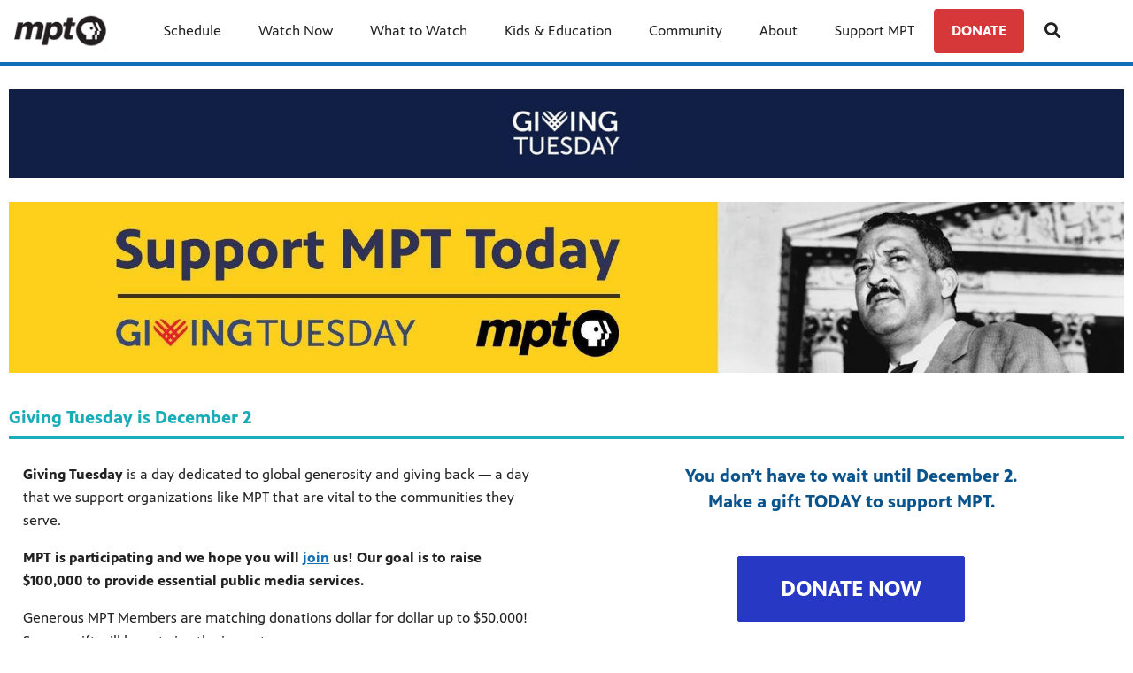

--- FILE ---
content_type: text/html; charset=utf-8
request_url: https://www.mpt.org/support/givingtuesday/
body_size: 31000
content:


<!DOCTYPE html>
<html lang="en">
<head>
    <meta charset="UTF-8">
    <link type="text/css" href="https://bento.pbs.org/prod/3.141.0/staticfiles/dist/frontend/lib/bootstrap.css" rel="stylesheet" />
    <link type="text/css" href="https://bento.pbs.org/prod/3.141.0/staticfiles/dist/frontend/lib/bootstrap-responsive.css" rel="stylesheet" />
    <link type="text/css" href="https://bento.pbs.org/prod/3.141.0/staticfiles/dist/frontend/css/frontend_style.css" rel="stylesheet" />
    <link type="text/css" href="https://bento.pbs.org/prod/3.141.0/staticfiles/dist/frontend/js/frontend_js.css" rel="stylesheet" />
    

    <title>Giving Tuesday</title><meta name="description" content="Maryland Public Television (MPT) is a public television station that broadcasts throughout Maryland, DC, and parts of DE, PA, VA, and WV."/><meta name="google-site-verification" content="lniea3b2QEhVAcqRskXY4rOgLuHtVbyc59S7L4ODRfE"/><!-- Twitter Card data --><meta name="twitter:card" content="summary_large_image"/><meta name="twitter:site" content="@Maryland Public Television"/><meta name="twitter:title" content="Giving Tuesday"><meta name="twitter:description"
      content="Maryland Public Television (MPT) is a public television station that broadcasts throughout Maryland, DC, and parts of DE, PA, VA, and WV."/><!-- Open Graph data --><meta property="og:title" content="Giving Tuesday"/><meta property="og:type" content="website"/><meta property="og:url" content="https://www.mpt.org/support/givingtuesday/"/><meta property="og:description"
      content="Maryland Public Television (MPT) is a public television station that broadcasts throughout Maryland, DC, and parts of DE, PA, VA, and WV."/><meta property="og:site_name" content="Maryland Public Television"/><meta name="robots" content="index, follow"/><meta name="viewport" content="width=device-width, initial-scale=1.0, minimum-scale=1.0"/><link rel="apple-touch-icon" sizes="180x180" href="https://image.pbs.org/bento3-prod/mpt-bento-live-pbs/main/543ed16940_favicon_mpt_letters.jpg?resize=180x180"><link rel="icon" type="image/png" href="https://image.pbs.org/bento3-prod/mpt-bento-live-pbs/main/543ed16940_favicon_mpt_letters.jpg?resize=32x32" sizes="32x32"><link rel="icon" type="image/png" href="https://image.pbs.org/bento3-prod/mpt-bento-live-pbs/main/543ed16940_favicon_mpt_letters.jpg?resize=16x16" sizes="16x16"><meta name="theme-color" content="#126eb5"><!-- Google Ad Manager --><script async src="https://securepubads.g.doubleclick.net/tag/js/gpt.js"></script><script>
    window.googletag = window.googletag || {cmd: []};
</script><!-- End Google Ad Manager --><script type="application/ld+json">

{
    "@context": "http://schema.org",
    "@type": "WebSite",
    "url": "https://www.mpt.org/support/givingtuesday/",
    "name": "Giving Tuesday",
    "description": "Maryland Public Television (MPT) is a public television station that broadcasts throughout Maryland, DC, and parts of DE, PA, VA, and WV.",
    "publisher": {
        "@type": "Organization",
        "name": "Maryland Public Television",
        "logo": {}
    },
    "keywords": ""
}

</script><!-- Google Tag Manager --><script>(function(w,d,s,l,i){w[l]=w[l]||[];w[l].push({'gtm.start':
new Date().getTime(),event:'gtm.js'});var f=d.getElementsByTagName(s)[0],
j=d.createElement(s),dl=l!='dataLayer'?'&l='+l:'';j.async=true;j.src=
'//www.googletagmanager.com/gtm.js?id='+i+dl;f.parentNode.insertBefore(j,f);
})(window,document,'script','dataLayer','GTM-TG2HWSL');</script><!-- End Google Tag Manager -->
    
</head>

<body id="page-53618" class="studio bento3">
<style type="text/css" title="Bento Theme">
        a {
    color: #126eb5;
}

a:hover,
a:active,
a:visited {
    color: #0a538b;
}

/* expose accent classes */

.colorPalette-main {
    color: #126eb5 !important;
}

.colorPalette-accent1 {
    color: #0a538b !important;
}

.colorPalette-accent2 {
    color: #d7eefb !important;
}

.colorPalette-accent3 {
    color: #e4f3fb !important;
}

.colorPalette-accent4 {
    color: #eff9fd !important;
}


    </style>

<!-- Google Tag Manager (noscript) --><noscript><iframe src="//www.googletagmanager.com/ns.html?id=GTM-TG2HWSL"
height="0" width="0" style="display:none;visibility:hidden"></iframe></noscript><!-- End Google Tag Manager (noscript) --><header><a href="#main-content" class="skipnav" aria-label="skip to main link">
                    Skip to main content
                </a><div class="row-fluid"><style type="text/css">
        

#layout-03a5224f-cd87-43b9-b5a2-157b57adc315.container.layout-padding {
    padding: px 0px px 0px;
}

@media (min-width: 1024px) {
    #layout-03a5224f-cd87-43b9-b5a2-157b57adc315.container.layout-padding {
        padding: px px px px;
    }
}

#layout-03a5224f-cd87-43b9-b5a2-157b57adc315.container.has-background-image {
    background-image: url("");
}


@media (min-width: 1200px) {#layout-03a5224f-cd87-43b9-b5a2-157b57adc315.container.has-background-image {background-image: url("1920w");}}@media (min-width: 992px) and (max-width: 1199px) {#layout-03a5224f-cd87-43b9-b5a2-157b57adc315.container.has-background-image {background-image: url("1199w");}}@media (min-width: 768px) and (max-width: 991px) {#layout-03a5224f-cd87-43b9-b5a2-157b57adc315.container.has-background-image {background-image: url("991w");}}@media (min-width: 576px) and (max-width: 767px) {#layout-03a5224f-cd87-43b9-b5a2-157b57adc315.container.has-background-image {background-image: url("767w");}}@media (max-width: 575px) {#layout-03a5224f-cd87-43b9-b5a2-157b57adc315.container.has-background-image {background-image: url("575w");}}

        </style><div id=""><div id="layout-03a5224f-cd87-43b9-b5a2-157b57adc315"
                class="container
                
                
                
                
                
                "
                style=""><div id="column-66e2a9cf-185c-4025-885e-7ddd4099be61"
                 class="span12 column-12
                 "><div id="component-9ab3c580-13c4-11e7-9912-35707c43a8fc" class="component"><style type="text/css">
        
#component-9ab3c580-13c4-11e7-9912-35707c43a8fc .menu__trigger * {
    fill: #126eb5 !important;
}

#component-9ab3c580-13c4-11e7-9912-35707c43a8fc .menu__trigger:hover *,
#component-9ab3c580-13c4-11e7-9912-35707c43a8fc .menu__trigger:focus * {
    fill: #0a538b !important;
}

#component-9ab3c580-13c4-11e7-9912-35707c43a8fc .menu__trigger {
    border-color: #126eb5 !important;
}

#component-9ab3c580-13c4-11e7-9912-35707c43a8fc .menu__trigger:hover,
#component-9ab3c580-13c4-11e7-9912-35707c43a8fc .menu__trigger:focus {
    border-color: #0a538b !important;
}

#component-9ab3c580-13c4-11e7-9912-35707c43a8fc .menu--navbar-nav {
    border-bottom: 4px solid #126eb5 !important;
}

#component-9ab3c580-13c4-11e7-9912-35707c43a8fc .menu--navbar-nav .menu__li:hover > .menu-item,
#component-9ab3c580-13c4-11e7-9912-35707c43a8fc .menu--navbar-nav .menu__li:focus > .menu-item {
    background-color: #eff9fd;
}

#component-9ab3c580-13c4-11e7-9912-35707c43a8fc .menu--navbar-nav .dropdown-menu,
#component-9ab3c580-13c4-11e7-9912-35707c43a8fc .menu--navbar-nav .submenu,
#component-9ab3c580-13c4-11e7-9912-35707c43a8fc .menu--navbar-nav .menu__li.submenu-is-open {
    background-color: #eff9fd;
}

#component-9ab3c580-13c4-11e7-9912-35707c43a8fc .menu--navbar-nav .menu-promo,
#component-9ab3c580-13c4-11e7-9912-35707c43a8fc .menu--navbar-nav .links,
#component-9ab3c580-13c4-11e7-9912-35707c43a8fc .menu--navbar-nav .menu-promo-wrapper,
#component-9ab3c580-13c4-11e7-9912-35707c43a8fc .menu--navbar-nav .links-wrapper {
    background: transparent;
}

#component-9ab3c580-13c4-11e7-9912-35707c43a8fc .menu--navbar-nav .station-header-search:hover,
#component-9ab3c580-13c4-11e7-9912-35707c43a8fc .menu--navbar-nav .station-header-search:focus {
    background-color: #eff9fd;
}

#component-9ab3c580-13c4-11e7-9912-35707c43a8fc .menu--navbar-nav + .menu--navbar-nav__spacer {
    background-color: #eff9fd;
}

#component-9ab3c580-13c4-11e7-9912-35707c43a8fc .menu--navbar-nav .submenu__li .menu-item{
    color: #126eb5;
}

#component-9ab3c580-13c4-11e7-9912-35707c43a8fc .menu--navbar-nav .submenu__li .menu-item:hover,
#component-9ab3c580-13c4-11e7-9912-35707c43a8fc .menu--navbar-nav .submenu__li .menu-item:focus,
#component-9ab3c580-13c4-11e7-9912-35707c43a8fc .menu--navbar-nav .submenu__li .menu-item:visited{
    color: #0a538b;
}



@media screen and (min-width: 1025px) {
  .menu__trigger {
    display: none;
  }
}

    </style><nav id="9ab3c580-13c4-11e7-9912-35707c43a8fc" 
    class="station-header menu--default menu--navbar-nav container
    navbar-fixed-top
    has-search"
><button class="menu__trigger"><svg width="150" height="110" viewBox="0 0 150 110" xmlns="http://www.w3.org/2000/svg" class="pbs-hamburger" aria-labelledby="pbs-hamburger__title-9ab3c580-13c4-11e7-9912-35707c43a8fc"><title id="pbs-hamburger__title-9ab3c580-13c4-11e7-9912-35707c43a8fc">
            Menu
          </title><path class="path1" d="M0,2c0-1.1,0.9-2,2-2h146c1.1,0,2,0.9,2,2v16c0,1.1-0.9,2-2,2H2c-1.1,0-2-0.9-2-2V2L0,2z"/><path class="path2" d="M0,47c0-1.1,0.9-2,2-2h146c1.1,0,2,0.9,2,2v16c0,1.1-0.9,2-2,2H2c-1.1,0-2-0.9-2-2V47L0,47z"/><path class="path3" d="M0,47c0-1.1,0.9-2,2-2h146c1.1,0,2,0.9,2,2v16c0,1.1-0.9,2-2,2H2c-1.1,0-2-0.9-2-2V47L0,47z"/><path class="path4" d="M0,92c0-1.1,0.9-2,2-2h146c1.1,0,2,0.9,2,2v16c0,1.1-0.9,2-2,2H2c-1.1,0-2-0.9-2-2V92L0,92z"/></svg></button><div class="menu-container clearfix"><a aria-label="Maryland Public Television link" href="https://www.mpt.org/" class="station-header-logo"><img
                    loading="eager"
                    src="https://image.pbs.org/bento3-prod/mpt-bento-live-pbs/main/16a2473dc6_mpt_header_logo_medium3.png"
                    
                    
                        
                    srcset="https://image.pbs.org/bento3-prod/mpt-bento-live-pbs/main/16a2473dc6_mpt_header_logo_medium3.png?resize=640x,no-scale-up 640w,
https://image.pbs.org/bento3-prod/mpt-bento-live-pbs/main/16a2473dc6_mpt_header_logo_medium3.png?resize=399x,no-scale-up 399w,
https://image.pbs.org/bento3-prod/mpt-bento-live-pbs/main/16a2473dc6_mpt_header_logo_medium3.png?resize=330x,no-scale-up 330w,
https://image.pbs.org/bento3-prod/mpt-bento-live-pbs/main/16a2473dc6_mpt_header_logo_medium3.png?resize=767x,no-scale-up 767w,
https://image.pbs.org/bento3-prod/mpt-bento-live-pbs/main/16a2473dc6_mpt_header_logo_medium3.png?resize=575x,no-scale-up 575w"
                    sizes="(min-width: 1200px) 640px,
 ((min-width: 992px) and (max-width: 1199px)) 399px,
 ((min-width: 768px) and (max-width: 991px)) 330px,
 ((min-width: 576px) and (max-width: 767px)) 767px,
 (max-width: 575px) 575px"
                    
                    alt="Maryland Public Television"/></a><ul class="navbar-nav menu__ul
               align-left"><li id="8637bb56-0547-4798-aa3c-5bb20ef5543b" class="menu__li "><a  aria-label="Schedule link"
    
    href="/schedule/"
      
    

    class="menu-item
    
    
    has-children
      
        
      
        
      
        
      
        
      
        
      
        
      
        
      
    "
    >
    Schedule
    
    <i class="menu-item-caret fas fa-angle-down" aria-hidden="true"></i></a><button class="submenu__trigger" aria-label="Open Submenu"><i class="menu-item-caret fas fa-caret-down" aria-hidden="true"></i></button><ul class="submenu"><li id="99073333-0e7d-4e4c-839f-ebb7ebb64bc9" class="submenu__li"><a  aria-label="On-Air Schedule link"
    
    href="/schedule/"
      
    

    class="menu-item
    
    "
    >
    On-Air Schedule
    
  </a></li><li id="fe9b7fbf-e31c-4993-ad8b-2839f5a27994" class="submenu__li"><a  aria-label="How to Watch MPT link"
    
    href="/anywhere/"
      
    

    class="menu-item
    
    "
    >
    How to Watch MPT
    
  </a></li><li id="c13a562e-8624-4050-98fc-3c719c3287f4" class="submenu__li"><a  aria-label="Channel Guide link"
    
    href="/about/channels/"
      
    

    class="menu-item
    
    "
    >
    Channel Guide
    
  </a></li><li id="ffa18389-34cc-4908-8906-e16b3cfe30d5" class="submenu__li"><a  aria-label="MPT2/CreateTV link"
    
    href="/createtv/"
      
    

    class="menu-item
    
    "
    >
    MPT2/CreateTV
    
  </a></li><li id="18c58cc2-daab-4bad-930b-9d71d40b0431" class="submenu__li"><a  aria-label="PBS Kids Channel link"
    
    href="https://pbskids.org/videos/watch/live"
      
    target="_blank" rel="noopener noreferrer"
      
    

    class="menu-item
    
    "
    >
    PBS Kids Channel
    
  </a></li><li id="86850b63-fa1f-42be-af28-4f76a0eb18c8" class="submenu__li"><a  aria-label="NHK WORLD-JAPAN link"
    
    href="/nhkworldjapan/"
      
    

    class="menu-item
    
    "
    >
    NHK WORLD-JAPAN
    
  </a></li><li id="877fcf2a-192b-43eb-823e-903a5cc10cca" class="submenu__li"><a  aria-label="Channel Reception link"
    
    href="/about/transition/"
      
    

    class="menu-item
    
    "
    >
    Channel Reception
    
  </a></li></ul></li><li id="7af9aaeb-391c-4a6c-9c2e-9078edf7ef60" class="menu__li "><a  aria-label="Watch Now link"
    
    href="/anywhere/"
      
    

    class="menu-item
    
    
    has-children
      
        
      
        
      
        
      
        
      
        
      
        
      
        
      
        
      
        
      
        
      
    "
    >
    Watch Now
    
    <i class="menu-item-caret fas fa-angle-down" aria-hidden="true"></i></a><button class="submenu__trigger" aria-label="Open Submenu"><i class="menu-item-caret fas fa-caret-down" aria-hidden="true"></i></button><ul class="submenu"><li id="3f0bc9b0-a9d8-4d53-9d63-43a9b6a3e256" class="submenu__li"><a  aria-label="Live &amp; On Demand link"
    
    href="/anywhere/"
      
    

    class="menu-item
    
    "
    >
    Live &amp; On Demand
    
  </a></li><li id="6f914786-d4e9-4794-bcfe-af64cfd1def3" class="submenu__li"><a  aria-label="Video Player &amp; MPT Passport link"
    
    href="https://video.mpt.tv/"
      
    target="_blank" rel="noopener noreferrer"
      
    

    class="menu-item
    
    "
    >
    Video Player &amp; MPT Passport
    
  </a></li><li id="71f8add4-ac75-4185-b8a2-15a21d897266" class="submenu__li"><a  aria-label="MPT Live Stream link"
    
    href="/anywhere/live-stream-mpt/"
      
    

    class="menu-item
    
    "
    >
    MPT Live Stream
    
  </a></li><li id="b7d88097-d94b-468b-b0f1-7a5763b9f3cc" class="submenu__li"><a  aria-label="MPT2 Live Stream link"
    
    href="/anywhere/live-stream-mpt2/"
      
    

    class="menu-item
    
    "
    >
    MPT2 Live Stream
    
  </a></li><li id="cb2d24f9-24f6-4b96-a2b2-a2be0624a762" class="submenu__li"><a  aria-label="PBS Kids Live Stream link"
    
    href="https://pbskids.org/videos/watch/live"
      
    target="_blank" rel="noopener noreferrer"
      
    

    class="menu-item
    
    "
    >
    PBS Kids Live Stream
    
  </a></li><li id="2718ca5c-5cee-473a-934e-ccd804ac9330" class="submenu__li"><a  aria-label="Direct Connection Live Stream link"
    
    href="/programs/direct-connection-stream/"
      
    

    class="menu-item
    
    "
    >
    Direct Connection Live Stream
    
  </a></li><li id="f5c2bd31-85e1-4ccb-b786-38838206d13d" class="submenu__li"><a  aria-label="State Circle Live Stream link"
    
    href="/programs/state-circle-stream/"
      
    

    class="menu-item
    
    "
    >
    State Circle Live Stream
    
  </a></li><li id="26daa5b5-7e92-44e8-b1cc-13bb4990d3e9" class="submenu__li"><a  aria-label="NHK World Japan link"
    
    href="https://www.mpt.org/anywhere/live-stream-nhkworldjapan/"
      
    

    class="menu-item
    
    "
    >
    NHK World Japan
    
  </a></li><li id="a4408f66-b1d0-46cb-a022-81e1a13c8f07" class="submenu__li"><a  aria-label="About PBS App link"
    
    href="/anywhere/pbs-app/"
      
    

    class="menu-item
    
    "
    >
    About PBS App
    
  </a></li><li id="e77240e9-c239-4f53-aa19-86016c6a298c" class="submenu__li"><a  aria-label="About MPT Passport link"
    
    href="https://video.mpt.tv/passport/learn-more/"
      
    target="_blank" rel="noopener noreferrer"
      
    

    class="menu-item
    
    "
    >
    About MPT Passport
    
  </a></li></ul></li><li id="e7d744cb-7eb0-4778-a93a-50bc8b147d91" class="menu__li "><a  aria-label="What to Watch link"
    
    href="/programs/"
      
    

    class="menu-item
    
    "
    >
    What to Watch
    
  </a><button class="submenu__trigger" aria-label="Open Submenu"><i class="menu-item-caret fas fa-caret-down" aria-hidden="true"></i></button><ul class="submenu mega-menu"><li><div class="row-fluid"><style type="text/css">
        

#layout-824d2577-ba8b-43fb-8816-5cc2705bfa6b.container.layout-padding {
    padding: px 0px px 0px;
}

@media (min-width: 1024px) {
    #layout-824d2577-ba8b-43fb-8816-5cc2705bfa6b.container.layout-padding {
        padding: px px px px;
    }
}

#layout-824d2577-ba8b-43fb-8816-5cc2705bfa6b.container.has-background-image {
    background-image: url("");
}


@media (min-width: 1200px) {#layout-824d2577-ba8b-43fb-8816-5cc2705bfa6b.container.has-background-image {background-image: url("1920w");}}@media (min-width: 992px) and (max-width: 1199px) {#layout-824d2577-ba8b-43fb-8816-5cc2705bfa6b.container.has-background-image {background-image: url("1199w");}}@media (min-width: 768px) and (max-width: 991px) {#layout-824d2577-ba8b-43fb-8816-5cc2705bfa6b.container.has-background-image {background-image: url("991w");}}@media (min-width: 576px) and (max-width: 767px) {#layout-824d2577-ba8b-43fb-8816-5cc2705bfa6b.container.has-background-image {background-image: url("767w");}}@media (max-width: 575px) {#layout-824d2577-ba8b-43fb-8816-5cc2705bfa6b.container.has-background-image {background-image: url("575w");}}

        </style><div id="Layout"><div id="layout-824d2577-ba8b-43fb-8816-5cc2705bfa6b"
                class="container
                
                
                
                
                
                "
                style=""><div id="column-80c21f60-b658-4f56-8e21-c2524b5bef54"
                 class="span4 column-4
                 "><div id="component-8e9d0370-62b8-11e9-b2d5-652578dc4daa" class="component"><style type="text/css">
#component-8e9d0370-62b8-11e9-b2d5-652578dc4daa .links-component,
#component-8e9d0370-62b8-11e9-b2d5-652578dc4daa .links-wrapper {
    background-color: #eff9fd;
}

#component-8e9d0370-62b8-11e9-b2d5-652578dc4daa .links-title a {
    color: #126eb5;
}

#component-8e9d0370-62b8-11e9-b2d5-652578dc4daa .links-title a:hover,
#component-8e9d0370-62b8-11e9-b2d5-652578dc4daa .links-title a:focus,
#component-8e9d0370-62b8-11e9-b2d5-652578dc4daa .links-title a:visited{
    color: #0a538b;
}


#component-8e9d0370-62b8-11e9-b2d5-652578dc4daa .links-list .list-element-container a {
    color: #126eb5;
}

#component-8e9d0370-62b8-11e9-b2d5-652578dc4daa .links-list .list-element-container a:hover,
#component-8e9d0370-62b8-11e9-b2d5-652578dc4daa .links-list .list-element-container a:focus,
#component-8e9d0370-62b8-11e9-b2d5-652578dc4daa .links-list .list-element-container a:visited{
    color: #0a538b;
}

</style><div id="8e9d0370-62b8-11e9-b2d5-652578dc4daa" class="links-component"><div class="row-fluid links-wrapper"><div class="span12 col-xs-12 links-title"><a href="/programs/" aria-label="MPT ProDUCTIONS link"
        class="list-item-link"
        target="_self"
        rel="noopener noreferrer">
        MPT ProDUCTIONS
    </a></div><div class="span12 col-xs-12 links-section"><ul class="links-list"><div class='span6 col-xs-6'><li class="list-element-container has-link"><a href="/programs/artworks/" aria-label="Artworks link"
        class="list-item-link"
        target="_self"
        rel="noopener noreferrer">
        Artworks
    </a></li><li class="list-element-container has-link"><a href="/programs/chesapeakecollectibles/" aria-label="Chesapeake Collectibles link"
        class="list-item-link"
        target="_self"
        rel="noopener noreferrer">
        Chesapeake Collectibles
    </a></li><li class="list-element-container has-link"><a href="/destinationmaryland/" aria-label="Destination Maryland link"
        class="list-item-link"
        target="_self"
        rel="noopener noreferrer">
        Destination Maryland
    </a></li><li class="list-element-container has-link"><a href="/programs/direct-connection-guests/" aria-label="Direct Connection link"
        class="list-item-link"
        target="_self"
        rel="noopener noreferrer">
        Direct Connection
    </a></li><li class="list-element-container has-link"><a href="/madeinmaryland/" aria-label="Made in Maryland link"
        class="list-item-link"
        target=""
        rel="noopener noreferrer">
        Made in Maryland
    </a></li><li class="list-element-container has-link"><a href="/programs/farm/" aria-label="Maryland Farm &amp; Harvest link"
        class="list-item-link"
        target="_self"
        rel="noopener noreferrer">
        Maryland Farm &amp; Harvest
    </a></li></div><div class='span6 col-xs-6'><li class="list-element-container has-link"><a href="https://www.motorweek.org" aria-label="MotorWeek link"
        class="list-item-link"
        target="_blank"
        rel="noopener noreferrer">
        MotorWeek
    </a></li><li class="list-element-container has-link"><a href="/programs/odm-episodes/" aria-label="Outdoors Maryland link"
        class="list-item-link"
        target="_self"
        rel="noopener noreferrer">
        Outdoors Maryland
    </a></li><li class="list-element-container has-link"><a href="/programs/state-circle-guests/" aria-label="State Circle link"
        class="list-item-link"
        target="_self"
        rel="noopener noreferrer">
        State Circle
    </a></li><li class="list-element-container has-link"><a href="/programs/waystopayforcollege/" aria-label="Ways to Pay for College link"
        class="list-item-link"
        target=""
        rel="noopener noreferrer">
        Ways to Pay for College
    </a></li><li class="list-element-container has-link"><a href="/keybridge/" aria-label="Key Bridge Anniversary Special link"
        class="list-item-link"
        target="_blank"
        rel="noopener noreferrer">
        Key Bridge Anniversary Special
    </a></li><li class="list-element-container has-link"><a href="/maryland-by-air/" aria-label="Maryland By Air link"
        class="list-item-link"
        target=""
        rel="noopener noreferrer">
        Maryland By Air
    </a></li></div></ul></div></div></div></div></div><div id="column-2f5c6983-0ce8-4c25-a8c8-94f6383c785e"
                 class="span4 column-4
                 "><div id="component-e59fdcc0-3462-11ea-a757-db36c3c75fd3" class="component"><style type="text/css">
#component-e59fdcc0-3462-11ea-a757-db36c3c75fd3 .links-component,
#component-e59fdcc0-3462-11ea-a757-db36c3c75fd3 .links-wrapper {
    background-color: #eff9fd;
}

#component-e59fdcc0-3462-11ea-a757-db36c3c75fd3 .links-title a {
    color: #126eb5;
}

#component-e59fdcc0-3462-11ea-a757-db36c3c75fd3 .links-title a:hover,
#component-e59fdcc0-3462-11ea-a757-db36c3c75fd3 .links-title a:focus,
#component-e59fdcc0-3462-11ea-a757-db36c3c75fd3 .links-title a:visited{
    color: #0a538b;
}


#component-e59fdcc0-3462-11ea-a757-db36c3c75fd3 .links-list .list-element-container a {
    color: #126eb5;
}

#component-e59fdcc0-3462-11ea-a757-db36c3c75fd3 .links-list .list-element-container a:hover,
#component-e59fdcc0-3462-11ea-a757-db36c3c75fd3 .links-list .list-element-container a:focus,
#component-e59fdcc0-3462-11ea-a757-db36c3c75fd3 .links-list .list-element-container a:visited{
    color: #0a538b;
}

</style><div id="e59fdcc0-3462-11ea-a757-db36c3c75fd3" class="links-component"><div class="row-fluid links-wrapper"><div class="span12 col-xs-12 links-title">
                 


    MPT Presents


            </div><div class="span12 col-xs-12 links-section"><ul class="links-list"><div class='span6 col-xs-6'><li class="list-element-container has-link"><a href="/bayweek/schedule/" aria-label="Chesapeake Bay Week link"
        class="list-item-link"
        target="_self"
        rel="noopener noreferrer">
        Chesapeake Bay Week
    </a></li><li class="list-element-container has-link"><a href="https://hbcuweeknow.com/" aria-label="HBCU Week NOW link"
        class="list-item-link"
        target="_blank"
        rel="noopener noreferrer">
        HBCU Week NOW
    </a></li><li class="list-element-container has-link"><a href="/hbcu/" aria-label="HBCU Week link"
        class="list-item-link"
        target=""
        rel="noopener noreferrer">
        HBCU Week
    </a></li><li class="list-element-container has-link"><a href="/maryland5star/" aria-label="Maryland 5 Star link"
        class="list-item-link"
        target=""
        rel="noopener noreferrer">
        Maryland 5 Star
    </a></li><li class="list-element-container has-link"><a href="/acquisitions/" aria-label="MPT Acquisitions link"
        class="list-item-link"
        target="_self"
        rel="noopener noreferrer">
        MPT Acquisitions
    </a></li><li class="list-element-container has-link"><a href="/mptclassics/" aria-label="MPT Classics link"
        class="list-item-link"
        target="_self"
        rel="noopener noreferrer">
        MPT Classics
    </a></li></div><div class='span6 col-xs-6'><li class="list-element-container has-link"><a href="/digitalstudios/" aria-label="MPT Digital Studios link"
        class="list-item-link"
        target="_self"
        rel="noopener noreferrer">
        MPT Digital Studios
    </a></li><li class="list-element-container has-link"><a href="/news/" aria-label="News and Public Affairs link"
        class="list-item-link"
        target="_self"
        rel="noopener noreferrer">
        News and Public Affairs
    </a></li><li class="list-element-container has-link"><a href="https://video.mpt.tv/franchise/masterpiece/" aria-label="Masterpiece link"
        class="list-item-link"
        target="_blank"
        rel="noopener noreferrer">
        Masterpiece
    </a></li><li class="list-element-container has-link"><a href="https://video.mpt.tv/show/my-greek-table/" aria-label="My Greek Table with Diane Kochilas link"
        class="list-item-link"
        target="_blank"
        rel="noopener noreferrer">
        My Greek Table with Diane Kochilas
    </a></li><li class="list-element-container has-link"><a href="https://video.mpt.tv/show/dine-kate-sullivan/" aria-label="To Dine For with Kate Sullivan link"
        class="list-item-link"
        target="_blank"
        rel="noopener noreferrer">
        To Dine For with Kate Sullivan
    </a></li></div></ul></div></div></div></div></div><div id="column-119a4969-3125-48bc-8e72-480e8fde8ea9"
                 class="span4 column-4
                 "><div id="component-7f368ce0-e894-11ef-8dd3-87a1586f9567" class="component"><style type="text/css">
#component-7f368ce0-e894-11ef-8dd3-87a1586f9567 .links-component,
#component-7f368ce0-e894-11ef-8dd3-87a1586f9567 .links-wrapper {
    background-color: #eff9fd;
}

#component-7f368ce0-e894-11ef-8dd3-87a1586f9567 .links-title a {
    color: #126eb5;
}

#component-7f368ce0-e894-11ef-8dd3-87a1586f9567 .links-title a:hover,
#component-7f368ce0-e894-11ef-8dd3-87a1586f9567 .links-title a:focus,
#component-7f368ce0-e894-11ef-8dd3-87a1586f9567 .links-title a:visited{
    color: #0a538b;
}


#component-7f368ce0-e894-11ef-8dd3-87a1586f9567 .links-list .list-element-container a {
    color: #126eb5;
}

#component-7f368ce0-e894-11ef-8dd3-87a1586f9567 .links-list .list-element-container a:hover,
#component-7f368ce0-e894-11ef-8dd3-87a1586f9567 .links-list .list-element-container a:focus,
#component-7f368ce0-e894-11ef-8dd3-87a1586f9567 .links-list .list-element-container a:visited{
    color: #0a538b;
}

</style><div id="7f368ce0-e894-11ef-8dd3-87a1586f9567" class="links-component"><div class="row-fluid links-wrapper"><div class="span12 col-xs-12 links-section"><ul class="links-list"><div class='span6 col-xs-6'><li class="list-element-container has-link"><a href="/mdoralhistory/" aria-label="The Maryland Oral History Project link"
        class="list-item-link"
        target=""
        rel="noopener noreferrer">
        The Maryland Oral History Project
    </a></li><li class="list-element-container has-link"><a href="/marylandcyclingclassic/" aria-label="Maryland Cycling Classic link"
        class="list-item-link"
        target=""
        rel="noopener noreferrer">
        Maryland Cycling Classic
    </a></li><li class="list-element-container has-link"><a href="https://www.hbcuweeknow.com/featured-films/becoming-thurgood" aria-label="Becoming Thurgood: America's Social Architect link"
        class="list-item-link"
        target="_blank"
        rel="noopener noreferrer">
        Becoming Thurgood: America's Social Architect
    </a></li><li class="list-element-container has-link"><a href="/addiction/" aria-label="Real Stories of Addiction and Hope link"
        class="list-item-link"
        target=""
        rel="noopener noreferrer">
        Real Stories of Addiction and Hope
    </a></li></div><div class='span6 col-xs-6'></div></ul></div></div></div></div></div></div></div></div></li></ul></li><li id="fa20afff-995a-47b5-b4f2-d26497778950" class="menu__li "><a  aria-label="Kids &amp; Education link"
    
    href="/kids/"
      
    

    class="menu-item
    
    "
    >
    Kids &amp; Education
    
  </a><button class="submenu__trigger" aria-label="Open Submenu"><i class="menu-item-caret fas fa-caret-down" aria-hidden="true"></i></button><ul class="submenu mega-menu"><li><div class="row-fluid"><style type="text/css">
        

#layout-d8d7e02b-0199-471a-875d-c7797b55aa51.container.layout-padding {
    padding: px 0px px 0px;
}

@media (min-width: 1024px) {
    #layout-d8d7e02b-0199-471a-875d-c7797b55aa51.container.layout-padding {
        padding: px px px px;
    }
}

#layout-d8d7e02b-0199-471a-875d-c7797b55aa51.container.has-background-image {
    background-image: url("");
}


@media (min-width: 1200px) {#layout-d8d7e02b-0199-471a-875d-c7797b55aa51.container.has-background-image {background-image: url("1920w");}}@media (min-width: 992px) and (max-width: 1199px) {#layout-d8d7e02b-0199-471a-875d-c7797b55aa51.container.has-background-image {background-image: url("1199w");}}@media (min-width: 768px) and (max-width: 991px) {#layout-d8d7e02b-0199-471a-875d-c7797b55aa51.container.has-background-image {background-image: url("991w");}}@media (min-width: 576px) and (max-width: 767px) {#layout-d8d7e02b-0199-471a-875d-c7797b55aa51.container.has-background-image {background-image: url("767w");}}@media (max-width: 575px) {#layout-d8d7e02b-0199-471a-875d-c7797b55aa51.container.has-background-image {background-image: url("575w");}}

        </style><div id="Layout"><div id="layout-d8d7e02b-0199-471a-875d-c7797b55aa51"
                class="container
                
                
                
                
                
                "
                style=""><div id="column-219cee95-c90a-407a-ba3f-7b5caedd5537"
                 class="span4 column-4
                 "><div id="component-af98fad0-d300-11e9-b9d4-27b4fdf88d19" class="component"><style type="text/css">
#component-af98fad0-d300-11e9-b9d4-27b4fdf88d19 .image-wrapper {
    text-align: center;
}

#component-af98fad0-d300-11e9-b9d4-27b4fdf88d19 .image-wrapper.img-text-align {
    text-align: left;
}

#component-af98fad0-d300-11e9-b9d4-27b4fdf88d19 .filer-image-container {
    text-align: center;
}

#component-af98fad0-d300-11e9-b9d4-27b4fdf88d19 .filer-image-container .image-link {
    display: block;
    height: 100%;
}

#component-af98fad0-d300-11e9-b9d4-27b4fdf88d19 .filer-image-container .filer-image {
    max-width: 100%;
}

#component-af98fad0-d300-11e9-b9d4-27b4fdf88d19 .filer-image-container .img-details {
    text-align: center;
    max-width: 100%;
    margin: auto;
}

#component-af98fad0-d300-11e9-b9d4-27b4fdf88d19 .filer-image-container .img-details.img-aligned-left {
    margin: 0 auto 0 0;
}

#component-af98fad0-d300-11e9-b9d4-27b4fdf88d19 .filer-image-container .img-details.img-aligned-right {
    margin: 0 0 0 auto;
}

#component-af98fad0-d300-11e9-b9d4-27b4fdf88d19 .filer-image-container.img-padding-top {
    padding-top: px;
}

#component-af98fad0-d300-11e9-b9d4-27b4fdf88d19 .filer-image-container.img-padding-bottom {
    padding-bottom: px;
}

@media (min-width: 1024px) {
    #component-af98fad0-d300-11e9-b9d4-27b4fdf88d19 .filer-image-container.img-padding-left {
        padding-left: px;
    }

    #component-af98fad0-d300-11e9-b9d4-27b4fdf88d19 .filer-image-container.img-padding-right {
        padding-right: px;
    }
}

</style><div class="image-wrapper
            img-text-align"><div
        id="af98fad0-d300-11e9-b9d4-27b4fdf88d19"
        class="filer-image-container
            
            
            
            
            
            
            "><a aria-label="Thinkport image link" class="image-link" href="http://www.thinkport.org/"
        target="_blank"
        rel="noopener"><img loading="lazy"
                class="filer-image"
                style="max-width: 100%;"
                alt="Thinkport"
                src="https://image.pbs.org/bento3-prod/mpt-bento-live-pbs/main/c70854bfef_mpt_home_thinkport_trans.png"
                
                
                    
                    srcset="https://image.pbs.org/bento3-prod/mpt-bento-live-pbs/main/c70854bfef_mpt_home_thinkport_trans.png?resize=640x,no-scale-up 640w,
https://image.pbs.org/bento3-prod/mpt-bento-live-pbs/main/c70854bfef_mpt_home_thinkport_trans.png?resize=399x,no-scale-up 399w,
https://image.pbs.org/bento3-prod/mpt-bento-live-pbs/main/c70854bfef_mpt_home_thinkport_trans.png?resize=330x,no-scale-up 330w,
https://image.pbs.org/bento3-prod/mpt-bento-live-pbs/main/c70854bfef_mpt_home_thinkport_trans.png?resize=767x,no-scale-up 767w,
https://image.pbs.org/bento3-prod/mpt-bento-live-pbs/main/c70854bfef_mpt_home_thinkport_trans.png?resize=575x,no-scale-up 575w"
                    sizes="(min-width: 1200px) 640px,
 ((min-width: 992px) and (max-width: 1199px)) 399px,
 ((min-width: 768px) and (max-width: 991px)) 330px,
 ((min-width: 576px) and (max-width: 767px)) 767px,
 (max-width: 575px) 575px"
                
                /></a></div></div></div></div><div id="column-231526fe-e880-42a0-b08a-1a9bf3341bc9"
                 class="span4 column-4
                 "><div id="component-5b051ac0-d301-11e9-b9d4-27b4fdf88d19" class="component"><style type="text/css">
#component-5b051ac0-d301-11e9-b9d4-27b4fdf88d19 .image-wrapper {
    text-align: center;
}

#component-5b051ac0-d301-11e9-b9d4-27b4fdf88d19 .image-wrapper.img-text-align {
    text-align: center;
}

#component-5b051ac0-d301-11e9-b9d4-27b4fdf88d19 .filer-image-container {
    text-align: center;
}

#component-5b051ac0-d301-11e9-b9d4-27b4fdf88d19 .filer-image-container .image-link {
    display: block;
    height: 100%;
}

#component-5b051ac0-d301-11e9-b9d4-27b4fdf88d19 .filer-image-container .filer-image {
    max-width: 100%;
}

#component-5b051ac0-d301-11e9-b9d4-27b4fdf88d19 .filer-image-container .img-details {
    text-align: center;
    max-width: 100%;
    margin: auto;
}

#component-5b051ac0-d301-11e9-b9d4-27b4fdf88d19 .filer-image-container .img-details.img-aligned-left {
    margin: 0 auto 0 0;
}

#component-5b051ac0-d301-11e9-b9d4-27b4fdf88d19 .filer-image-container .img-details.img-aligned-right {
    margin: 0 0 0 auto;
}

#component-5b051ac0-d301-11e9-b9d4-27b4fdf88d19 .filer-image-container.img-padding-top {
    padding-top: px;
}

#component-5b051ac0-d301-11e9-b9d4-27b4fdf88d19 .filer-image-container.img-padding-bottom {
    padding-bottom: px;
}

@media (min-width: 1024px) {
    #component-5b051ac0-d301-11e9-b9d4-27b4fdf88d19 .filer-image-container.img-padding-left {
        padding-left: px;
    }

    #component-5b051ac0-d301-11e9-b9d4-27b4fdf88d19 .filer-image-container.img-padding-right {
        padding-right: px;
    }
}

</style><div class="image-wrapper
            img-text-align"><div
        id="5b051ac0-d301-11e9-b9d4-27b4fdf88d19"
        class="filer-image-container
            
            
            
            
            
            
            "><a aria-label="Kids image link" class="image-link" href="/kids/"
        target="_self"
        ><img loading="lazy"
                class="filer-image"
                style="max-width: 100%;"
                alt="Kids"
                src="https://image.pbs.org/bento3-prod/mpt-bento-live-pbs/Images/Kids/d21fc4603c_pbskids_logo_200.png"
                
                
                    
                    srcset="https://image.pbs.org/bento3-prod/mpt-bento-live-pbs/Images/Kids/d21fc4603c_pbskids_logo_200.png?resize=640x,no-scale-up 640w,
https://image.pbs.org/bento3-prod/mpt-bento-live-pbs/Images/Kids/d21fc4603c_pbskids_logo_200.png?resize=399x,no-scale-up 399w,
https://image.pbs.org/bento3-prod/mpt-bento-live-pbs/Images/Kids/d21fc4603c_pbskids_logo_200.png?resize=330x,no-scale-up 330w,
https://image.pbs.org/bento3-prod/mpt-bento-live-pbs/Images/Kids/d21fc4603c_pbskids_logo_200.png?resize=767x,no-scale-up 767w,
https://image.pbs.org/bento3-prod/mpt-bento-live-pbs/Images/Kids/d21fc4603c_pbskids_logo_200.png?resize=575x,no-scale-up 575w"
                    sizes="(min-width: 1200px) 640px,
 ((min-width: 992px) and (max-width: 1199px)) 399px,
 ((min-width: 768px) and (max-width: 991px)) 330px,
 ((min-width: 576px) and (max-width: 767px)) 767px,
 (max-width: 575px) 575px"
                
                /></a></div></div></div></div><div id="column-a5804b85-b8f9-4597-8bf3-e0f1ce3c85d1"
                 class="span4 column-4
                 "><div id="component-224ed310-d301-11e9-b9d4-27b4fdf88d19" class="component"><style type="text/css">
#component-224ed310-d301-11e9-b9d4-27b4fdf88d19 .links-component,
#component-224ed310-d301-11e9-b9d4-27b4fdf88d19 .links-wrapper {
    background-color: #eff9fd;
}

#component-224ed310-d301-11e9-b9d4-27b4fdf88d19 .links-title a {
    color: #126eb5;
}

#component-224ed310-d301-11e9-b9d4-27b4fdf88d19 .links-title a:hover,
#component-224ed310-d301-11e9-b9d4-27b4fdf88d19 .links-title a:focus,
#component-224ed310-d301-11e9-b9d4-27b4fdf88d19 .links-title a:visited{
    color: #0a538b;
}


#component-224ed310-d301-11e9-b9d4-27b4fdf88d19 .links-list .list-element-container a {
    color: #126eb5;
}

#component-224ed310-d301-11e9-b9d4-27b4fdf88d19 .links-list .list-element-container a:hover,
#component-224ed310-d301-11e9-b9d4-27b4fdf88d19 .links-list .list-element-container a:focus,
#component-224ed310-d301-11e9-b9d4-27b4fdf88d19 .links-list .list-element-container a:visited{
    color: #0a538b;
}

</style><div id="224ed310-d301-11e9-b9d4-27b4fdf88d19" class="links-component"><div class="row-fluid links-wrapper"><div class="span12 col-xs-12 links-title">
                 


    LEARN


            </div><div class="span12 col-xs-12 links-section"><ul class="links-list"><div class='span6 col-xs-6'><li class="list-element-container has-link"><a href="/education/" aria-label="Education link"
        class="list-item-link"
        target="_self"
        rel="noopener noreferrer">
        Education
    </a></li><li class="list-element-container has-link"><a href="/kids/" aria-label="Kids link"
        class="list-item-link"
        target="_self"
        rel="noopener noreferrer">
        Kids
    </a></li><li class="list-element-container has-link"><a href="https://www.thinkport.org/athomelearning/" aria-label="At-Home Learning link"
        class="list-item-link"
        target="_blank"
        rel="noopener noreferrer">
        At-Home Learning
    </a></li><li class="list-element-container has-link"><a href="/backpack/" aria-label="Your Digital Backpack link"
        class="list-item-link"
        target=""
        rel="noopener noreferrer">
        Your Digital Backpack
    </a></li><li class="list-element-container has-link"><a href="https://www.pbs.org/parents/family-night" aria-label="PBS Kids Family Night link"
        class="list-item-link"
        target="_blank"
        rel="noopener noreferrer">
        PBS Kids Family Night
    </a></li><li class="list-element-container has-link"><a href="https://tubmandouglassfilms.org/" aria-label="Harriet Tubman: Visions of Freedom and Becoming Frederick Douglass link"
        class="list-item-link"
        target="_blank"
        rel="noopener noreferrer">
        Harriet Tubman: Visions of Freedom and Becoming Frederick Douglass
    </a></li></div><div class='span6 col-xs-6'><li class="list-element-container has-link"><a href="/support/familymembership/" aria-label="Family Membership link"
        class="list-item-link"
        target=""
        rel="noopener noreferrer">
        Family Membership
    </a></li><li class="list-element-container has-link"><a href="/media-literacy/" aria-label="Maryland Center for Media Literacy &amp; Education link"
        class="list-item-link"
        target=""
        rel="noopener noreferrer">
        Maryland Center for Media Literacy &amp; Education
    </a></li></div></ul></div></div></div></div></div></div></div></div></li></ul></li><li id="e99ba099-592f-4b3d-ae38-9b715e3a8383" class="menu__li "><a  aria-label="Community link"
    
    href="/outreach/events/"
      
    

    class="menu-item
    
    
    has-children
      
        
      
        
      
        
      
        
      
        
      
        
      
        
      
    "
    >
    Community
    
    <i class="menu-item-caret fas fa-angle-down" aria-hidden="true"></i></a><button class="submenu__trigger" aria-label="Open Submenu"><i class="menu-item-caret fas fa-caret-down" aria-hidden="true"></i></button><ul class="submenu mega-menu"><li><div class="row-fluid"><style type="text/css">
        

#layout-1bb12980-a9b3-4204-a65c-40dbd546e02c.container.layout-padding {
    padding: 0px 0px 0px 0px;
}

@media (min-width: 1024px) {
    #layout-1bb12980-a9b3-4204-a65c-40dbd546e02c.container.layout-padding {
        padding: 0px 0px 0px 0px;
    }
}

#layout-1bb12980-a9b3-4204-a65c-40dbd546e02c.container.has-background-image {
    background-image: url("");
}


@media (min-width: 1200px) {#layout-1bb12980-a9b3-4204-a65c-40dbd546e02c.container.has-background-image {background-image: url("1920w");}}@media (min-width: 992px) and (max-width: 1199px) {#layout-1bb12980-a9b3-4204-a65c-40dbd546e02c.container.has-background-image {background-image: url("1199w");}}@media (min-width: 768px) and (max-width: 991px) {#layout-1bb12980-a9b3-4204-a65c-40dbd546e02c.container.has-background-image {background-image: url("991w");}}@media (min-width: 576px) and (max-width: 767px) {#layout-1bb12980-a9b3-4204-a65c-40dbd546e02c.container.has-background-image {background-image: url("767w");}}@media (max-width: 575px) {#layout-1bb12980-a9b3-4204-a65c-40dbd546e02c.container.has-background-image {background-image: url("575w");}}

        </style><div id=""><div id="layout-1bb12980-a9b3-4204-a65c-40dbd546e02c"
                class="container
                
                
                
                
                
                 layout-padding "
                style=""><div id="column-b58108bc-7f45-4f62-9c09-c4453dd9bb49"
                 class="span4 column-4
                 "><div id="component-6ef5b670-02ac-11ec-b528-43b7bfc98889" class="component"><style type="text/css">
#component-6ef5b670-02ac-11ec-b528-43b7bfc98889 .links-component,
#component-6ef5b670-02ac-11ec-b528-43b7bfc98889 .links-wrapper {
    background-color: #eff9fd;
}

#component-6ef5b670-02ac-11ec-b528-43b7bfc98889 .links-title a {
    color: #126eb5;
}

#component-6ef5b670-02ac-11ec-b528-43b7bfc98889 .links-title a:hover,
#component-6ef5b670-02ac-11ec-b528-43b7bfc98889 .links-title a:focus,
#component-6ef5b670-02ac-11ec-b528-43b7bfc98889 .links-title a:visited{
    color: #0a538b;
}


#component-6ef5b670-02ac-11ec-b528-43b7bfc98889 .links-list .list-element-container a {
    color: #126eb5;
}

#component-6ef5b670-02ac-11ec-b528-43b7bfc98889 .links-list .list-element-container a:hover,
#component-6ef5b670-02ac-11ec-b528-43b7bfc98889 .links-list .list-element-container a:focus,
#component-6ef5b670-02ac-11ec-b528-43b7bfc98889 .links-list .list-element-container a:visited{
    color: #0a538b;
}

</style><div id="6ef5b670-02ac-11ec-b528-43b7bfc98889" class="links-component"><div class="row-fluid links-wrapper"><div class="span12 col-xs-12 links-title">
                 


    EXPLORE


            </div><div class="span12 col-xs-12 links-section"><ul class="links-list"><div class='span6 col-xs-6'><li class="list-element-container has-link"><a href="https://www.youtube.com/playlist?list=PL1VZnQVLfgQ6T8dyvJyOI1GpHsv52-3wm" aria-label="MPT &amp; Your Community link"
        class="list-item-link"
        target="_blank"
        rel="noopener noreferrer">
        MPT &amp; Your Community
    </a></li><li class="list-element-container has-link"><a href="https://www.youtube.com/playlist?list=PL1VZnQVLfgQ6wlKy7CMUKF3h2jSqVKW21" aria-label="MPT Arts Minute link"
        class="list-item-link"
        target="_blank"
        rel="noopener noreferrer">
        MPT Arts Minute
    </a></li><li class="list-element-container has-link"><a href="http://vietnam.mpt.org/home/" aria-label="MPT Salutes Vietnam Veterans link"
        class="list-item-link"
        target="_blank"
        rel="noopener noreferrer">
        MPT Salutes Vietnam Veterans
    </a></li><li class="list-element-container has-link"><a href="/outreach/station-tours/" aria-label="Station Tours link"
        class="list-item-link"
        target=""
        rel="noopener noreferrer">
        Station Tours
    </a></li></div><div class='span6 col-xs-6'></div></ul></div></div></div></div></div><div id="column-47497665-6e85-422b-ac02-0783995602c4"
                 class="span4 column-4
                 "><div id="component-a7699df0-02ac-11ec-b528-43b7bfc98889" class="component"><style type="text/css">
#component-a7699df0-02ac-11ec-b528-43b7bfc98889 .links-component,
#component-a7699df0-02ac-11ec-b528-43b7bfc98889 .links-wrapper {
    background-color: #eff9fd;
}

#component-a7699df0-02ac-11ec-b528-43b7bfc98889 .links-title a {
    color: #126eb5;
}

#component-a7699df0-02ac-11ec-b528-43b7bfc98889 .links-title a:hover,
#component-a7699df0-02ac-11ec-b528-43b7bfc98889 .links-title a:focus,
#component-a7699df0-02ac-11ec-b528-43b7bfc98889 .links-title a:visited{
    color: #0a538b;
}


#component-a7699df0-02ac-11ec-b528-43b7bfc98889 .links-list .list-element-container a {
    color: #126eb5;
}

#component-a7699df0-02ac-11ec-b528-43b7bfc98889 .links-list .list-element-container a:hover,
#component-a7699df0-02ac-11ec-b528-43b7bfc98889 .links-list .list-element-container a:focus,
#component-a7699df0-02ac-11ec-b528-43b7bfc98889 .links-list .list-element-container a:visited{
    color: #0a538b;
}

</style><div id="a7699df0-02ac-11ec-b528-43b7bfc98889" class="links-component"><div class="row-fluid links-wrapper"><div class="span12 col-xs-12 links-title">
                 


    SCREENINGS


            </div><div class="span12 col-xs-12 links-section"><ul class="links-list"><div class='span6 col-xs-6'><li class="list-element-container has-link"><a href="/outreach/screenings/" aria-label="All Screenings link"
        class="list-item-link"
        target=""
        rel="noopener noreferrer">
        All Screenings
    </a></li><li class="list-element-container has-link"><a href="/outreach/conversations/" aria-label="Conversations for Change link"
        class="list-item-link"
        target=""
        rel="noopener noreferrer">
        Conversations for Change
    </a></li><li class="list-element-container has-link"><a href="/outreach/friday-freeview-screenings/" aria-label="Friday Freeviews link"
        class="list-item-link"
        target=""
        rel="noopener noreferrer">
        Friday Freeviews
    </a></li><li class="list-element-container has-link"><a href="/outreach/indielenspopup/" aria-label="Indie Lens-Popup link"
        class="list-item-link"
        target=""
        rel="noopener noreferrer">
        Indie Lens-Popup
    </a></li><li class="list-element-container has-link"><a href="/outreach/throwback-thursday/" aria-label="Throwback Thursdays link"
        class="list-item-link"
        target=""
        rel="noopener noreferrer">
        Throwback Thursdays
    </a></li></div><div class='span6 col-xs-6'></div></ul></div></div></div></div></div><div id="column-366b52f2-b709-4b91-b84f-7e294fb6b32a"
                 class="span4 column-4
                 "><div id="component-d6b99600-02ac-11ec-b528-43b7bfc98889" class="component"><style type="text/css">
#component-d6b99600-02ac-11ec-b528-43b7bfc98889 .links-component,
#component-d6b99600-02ac-11ec-b528-43b7bfc98889 .links-wrapper {
    background-color: #eff9fd;
}

#component-d6b99600-02ac-11ec-b528-43b7bfc98889 .links-title a {
    color: #126eb5;
}

#component-d6b99600-02ac-11ec-b528-43b7bfc98889 .links-title a:hover,
#component-d6b99600-02ac-11ec-b528-43b7bfc98889 .links-title a:focus,
#component-d6b99600-02ac-11ec-b528-43b7bfc98889 .links-title a:visited{
    color: #0a538b;
}


#component-d6b99600-02ac-11ec-b528-43b7bfc98889 .links-list .list-element-container a {
    color: #126eb5;
}

#component-d6b99600-02ac-11ec-b528-43b7bfc98889 .links-list .list-element-container a:hover,
#component-d6b99600-02ac-11ec-b528-43b7bfc98889 .links-list .list-element-container a:focus,
#component-d6b99600-02ac-11ec-b528-43b7bfc98889 .links-list .list-element-container a:visited{
    color: #0a538b;
}

</style><div id="d6b99600-02ac-11ec-b528-43b7bfc98889" class="links-component"><div class="row-fluid links-wrapper"><div class="span12 col-xs-12 links-title">
                 


    EVENTS


            </div><div class="span12 col-xs-12 links-section"><ul class="links-list"><div class='span6 col-xs-6'><li class="list-element-container has-link"><a href="/outreach/events/" aria-label="All Events link"
        class="list-item-link"
        target=""
        rel="noopener noreferrer">
        All Events
    </a></li><li class="list-element-container has-link"><a href="/outreach/auction/" aria-label="Auction link"
        class="list-item-link"
        target=""
        rel="noopener noreferrer">
        Auction
    </a></li><li class="list-element-container has-link"><a href="https://mpt.org/tickets" aria-label="Concerts link"
        class="list-item-link"
        target="_blank"
        rel="noopener noreferrer">
        Concerts
    </a></li><li class="list-element-container has-link"><a href="/outreach/raffle/" aria-label="Raffle link"
        class="list-item-link"
        target=""
        rel="noopener noreferrer">
        Raffle
    </a></li><li class="list-element-container has-link"><a href="/outreach/travel/" aria-label="Travel Club link"
        class="list-item-link"
        target=""
        rel="noopener noreferrer">
        Travel Club
    </a></li></div><div class='span6 col-xs-6'></div></ul></div></div></div></div></div></div></div></div></li></ul></li><li id="d00f30c9-ac81-47da-a4ff-c4e0401b65e4" class="menu__li "><a  aria-label="About link"
    
    href="/about/"
      
    

    class="menu-item
    
    "
    >
    About
    
  </a><button class="submenu__trigger" aria-label="Open Submenu"><i class="menu-item-caret fas fa-caret-down" aria-hidden="true"></i></button><ul class="submenu mega-menu"><li><div class="row-fluid"><style type="text/css">
        

#layout-f9113c6c-c8ec-42d3-8f0e-e522c11f0e9d.container.layout-padding {
    padding: px 0px px 0px;
}

@media (min-width: 1024px) {
    #layout-f9113c6c-c8ec-42d3-8f0e-e522c11f0e9d.container.layout-padding {
        padding: px px px px;
    }
}

#layout-f9113c6c-c8ec-42d3-8f0e-e522c11f0e9d.container.has-background-image {
    background-image: url("");
}


@media (min-width: 1200px) {#layout-f9113c6c-c8ec-42d3-8f0e-e522c11f0e9d.container.has-background-image {background-image: url("1920w");}}@media (min-width: 992px) and (max-width: 1199px) {#layout-f9113c6c-c8ec-42d3-8f0e-e522c11f0e9d.container.has-background-image {background-image: url("1199w");}}@media (min-width: 768px) and (max-width: 991px) {#layout-f9113c6c-c8ec-42d3-8f0e-e522c11f0e9d.container.has-background-image {background-image: url("991w");}}@media (min-width: 576px) and (max-width: 767px) {#layout-f9113c6c-c8ec-42d3-8f0e-e522c11f0e9d.container.has-background-image {background-image: url("767w");}}@media (max-width: 575px) {#layout-f9113c6c-c8ec-42d3-8f0e-e522c11f0e9d.container.has-background-image {background-image: url("575w");}}

        </style><div id="Layout"><div id="layout-f9113c6c-c8ec-42d3-8f0e-e522c11f0e9d"
                class="container
                
                
                
                
                
                "
                style=""><div id="column-72df4657-4b29-4bf8-b689-431c4360626d"
                 class="span4 column-4
                 "><div id="component-dce40ad0-524e-11e9-94fa-6b7b4f09600a" class="component"><style type="text/css">
#component-dce40ad0-524e-11e9-94fa-6b7b4f09600a .links-component,
#component-dce40ad0-524e-11e9-94fa-6b7b4f09600a .links-wrapper {
    background-color: #eff9fd;
}

#component-dce40ad0-524e-11e9-94fa-6b7b4f09600a .links-title a {
    color: #126eb5;
}

#component-dce40ad0-524e-11e9-94fa-6b7b4f09600a .links-title a:hover,
#component-dce40ad0-524e-11e9-94fa-6b7b4f09600a .links-title a:focus,
#component-dce40ad0-524e-11e9-94fa-6b7b4f09600a .links-title a:visited{
    color: #0a538b;
}


#component-dce40ad0-524e-11e9-94fa-6b7b4f09600a .links-list .list-element-container a {
    color: #126eb5;
}

#component-dce40ad0-524e-11e9-94fa-6b7b4f09600a .links-list .list-element-container a:hover,
#component-dce40ad0-524e-11e9-94fa-6b7b4f09600a .links-list .list-element-container a:focus,
#component-dce40ad0-524e-11e9-94fa-6b7b4f09600a .links-list .list-element-container a:visited{
    color: #0a538b;
}

</style><div id="dce40ad0-524e-11e9-94fa-6b7b4f09600a" class="links-component"><div class="row-fluid links-wrapper"><div class="span12 col-xs-12 links-section"><ul class="links-list"><div class='span6 col-xs-6'><li class="list-element-container has-link"><a href="/about/" aria-label="About MPT link"
        class="list-item-link"
        target="_self"
        rel="noopener noreferrer">
        About MPT
    </a></li><li class="list-element-container has-link"><a href="/about/mission/" aria-label="Mission link"
        class="list-item-link"
        target="_self"
        rel="noopener noreferrer">
        Mission
    </a></li><li class="list-element-container has-link"><a href="/about/channels/" aria-label="Channels link"
        class="list-item-link"
        target="_self"
        rel="noopener noreferrer">
        Channels
    </a></li><li class="list-element-container has-link"><a href="/about/careers/" aria-label="Careers link"
        class="list-item-link"
        target="_self"
        rel="noopener noreferrer">
        Careers
    </a></li><li class="list-element-container has-link"><a href="/about/directions/" aria-label="Directions link"
        class="list-item-link"
        target="_self"
        rel="noopener noreferrer">
        Directions
    </a></li><li class="list-element-container has-link"><a href="/about/contact/" aria-label="Contact Us link"
        class="list-item-link"
        target="_self"
        rel="noopener noreferrer">
        Contact Us
    </a></li></div><div class='span6 col-xs-6'><li class="list-element-container has-link"><a href="/about/faq/" aria-label="FAQ's link"
        class="list-item-link"
        target="_self"
        rel="noopener noreferrer">
        FAQ's
    </a></li><li class="list-element-container has-link"><a href="/about/who/" aria-label="Who's Who link"
        class="list-item-link"
        target="_self"
        rel="noopener noreferrer">
        Who's Who
    </a></li><li class="list-element-container has-link"><a href="/about/pressroom/" aria-label="Press Room link"
        class="list-item-link"
        target="_self"
        rel="noopener noreferrer">
        Press Room
    </a></li><li class="list-element-container has-link"><a href="/about/awards/" aria-label="Awards and Recognition link"
        class="list-item-link"
        target="_self"
        rel="noopener noreferrer">
        Awards and Recognition
    </a></li><li class="list-element-container has-link"><a href="/about/editorialpolicies/" aria-label="Editorial Policies link"
        class="list-item-link"
        target="_self"
        rel="noopener noreferrer">
        Editorial Policies
    </a></li><li class="list-element-container has-link"><a href="https://mptrentals.org/" aria-label="Production Services link"
        class="list-item-link"
        target="_blank"
        rel="noopener noreferrer">
        Production Services
    </a></li></div></ul></div></div></div></div></div><div id="column-810d1c75-6f3e-443b-9fd1-3d306b89ddf3"
                 class="span4 column-4
                 "><div id="component-2c7945b0-524f-11e9-94fa-6b7b4f09600a" class="component"><style type="text/css">
#component-2c7945b0-524f-11e9-94fa-6b7b4f09600a .links-component,
#component-2c7945b0-524f-11e9-94fa-6b7b4f09600a .links-wrapper {
    background-color: #eff9fd;
}

#component-2c7945b0-524f-11e9-94fa-6b7b4f09600a .links-title a {
    color: #126eb5;
}

#component-2c7945b0-524f-11e9-94fa-6b7b4f09600a .links-title a:hover,
#component-2c7945b0-524f-11e9-94fa-6b7b4f09600a .links-title a:focus,
#component-2c7945b0-524f-11e9-94fa-6b7b4f09600a .links-title a:visited{
    color: #0a538b;
}


#component-2c7945b0-524f-11e9-94fa-6b7b4f09600a .links-list .list-element-container a {
    color: #126eb5;
}

#component-2c7945b0-524f-11e9-94fa-6b7b4f09600a .links-list .list-element-container a:hover,
#component-2c7945b0-524f-11e9-94fa-6b7b4f09600a .links-list .list-element-container a:focus,
#component-2c7945b0-524f-11e9-94fa-6b7b4f09600a .links-list .list-element-container a:visited{
    color: #0a538b;
}

</style><div id="2c7945b0-524f-11e9-94fa-6b7b4f09600a" class="links-component"><div class="row-fluid links-wrapper"><div class="span12 col-xs-12 links-section"><ul class="links-list"><div class='span6 col-xs-6'><li class="list-element-container has-link"><a href="/newsletters/" aria-label="E-newsletters link"
        class="list-item-link"
        target="_self"
        rel="noopener noreferrer">
        E-newsletters
    </a></li><li class="list-element-container has-link"><a href="/about/privacy/" aria-label="Privacy Policy link"
        class="list-item-link"
        target="_self"
        rel="noopener noreferrer">
        Privacy Policy
    </a></li><li class="list-element-container has-link"><a href="/about/cc/" aria-label="Closed Captioning link"
        class="list-item-link"
        target="_self"
        rel="noopener noreferrer">
        Closed Captioning
    </a></li><li class="list-element-container has-link"><a href="/about/publicinspectionfile/" aria-label="Public Inspection Files link"
        class="list-item-link"
        target="_self"
        rel="noopener noreferrer">
        Public Inspection Files
    </a></li><li class="list-element-container has-link"><a href="/about/publicinformationact/" aria-label="Public Information Act link"
        class="list-item-link"
        target="_self"
        rel="noopener noreferrer">
        Public Information Act
    </a></li><li class="list-element-container has-link"><a href="/socialmedia/" aria-label="Social Media link"
        class="list-item-link"
        target="_self"
        rel="noopener noreferrer">
        Social Media
    </a></li></div><div class='span6 col-xs-6'><li class="list-element-container has-link"><a href="/rescan/" aria-label="Rescan link"
        class="list-item-link"
        target="_self"
        rel="noopener noreferrer">
        Rescan
    </a></li><li class="list-element-container has-link"><a href="/stationrelations/" aria-label="Station Relations link"
        class="list-item-link"
        target="_self"
        rel="noopener noreferrer">
        Station Relations
    </a></li><li class="list-element-container has-link"><a href="https://mpt-shop.myshopify.com/" aria-label="MPT Shop link"
        class="list-item-link"
        target="_blank"
        rel="noopener noreferrer">
        MPT Shop
    </a></li><li class="list-element-container has-link"><a href="/about/50th/" aria-label="MPT 50th link"
        class="list-item-link"
        target=""
        rel="noopener noreferrer">
        MPT 50th
    </a></li><li class="list-element-container has-link"><a href="https://mdadagency.md.gov/" aria-label="Maryland State Ad Agency link"
        class="list-item-link"
        target="_blank"
        rel="noopener noreferrer">
        Maryland State Ad Agency
    </a></li></div></ul></div></div></div></div></div><div id="column-c09cffb2-2edc-49a0-9198-a59c2853c851"
                 class="span4 column-4
                 "><div id="component-0994d2c0-b618-11ea-8c54-a5abec3db518" class="component"><style type="text/css">
#component-0994d2c0-b618-11ea-8c54-a5abec3db518 .links-component,
#component-0994d2c0-b618-11ea-8c54-a5abec3db518 .links-wrapper {
    background-color: #eff9fd;
}

#component-0994d2c0-b618-11ea-8c54-a5abec3db518 .links-title a {
    color: #126eb5;
}

#component-0994d2c0-b618-11ea-8c54-a5abec3db518 .links-title a:hover,
#component-0994d2c0-b618-11ea-8c54-a5abec3db518 .links-title a:focus,
#component-0994d2c0-b618-11ea-8c54-a5abec3db518 .links-title a:visited{
    color: #0a538b;
}


#component-0994d2c0-b618-11ea-8c54-a5abec3db518 .links-list .list-element-container a {
    color: #126eb5;
}

#component-0994d2c0-b618-11ea-8c54-a5abec3db518 .links-list .list-element-container a:hover,
#component-0994d2c0-b618-11ea-8c54-a5abec3db518 .links-list .list-element-container a:focus,
#component-0994d2c0-b618-11ea-8c54-a5abec3db518 .links-list .list-element-container a:visited{
    color: #0a538b;
}

</style><div id="0994d2c0-b618-11ea-8c54-a5abec3db518" class="links-component"><div class="row-fluid links-wrapper"><div class="span12 col-xs-12 links-title">
                 


    initiatives


            </div><div class="span12 col-xs-12 links-section"><ul class="links-list"><div class='span6 col-xs-6'><li class="list-element-container has-link"><a href="/culture/" aria-label="Community and Culture link"
        class="list-item-link"
        target=""
        rel="noopener noreferrer">
        Community and Culture
    </a></li><li class="list-element-container has-link"><a href="/hbcu/" aria-label="HBCU Week link"
        class="list-item-link"
        target=""
        rel="noopener noreferrer">
        HBCU Week
    </a></li><li class="list-element-container has-link"><a href="/bayweek/" aria-label="Chesapeake Bay Week link"
        class="list-item-link"
        target=""
        rel="noopener noreferrer">
        Chesapeake Bay Week
    </a></li><li class="list-element-container has-link"><a href="/maryland5star/" aria-label="Maryland 5 Star link"
        class="list-item-link"
        target=""
        rel="noopener noreferrer">
        Maryland 5 Star
    </a></li></div><div class='span6 col-xs-6'></div></ul></div></div></div></div></div></div></div></div></li></ul></li><li id="3f35b4b5-abe7-4f53-99a4-7c0dd2f934c7" class="menu__li "><a  aria-label="Support MPT link"
    
    href="/support/"
      
    

    class="menu-item
    
    "
    >
    Support MPT
    
  </a><button class="submenu__trigger" aria-label="Open Submenu"><i class="menu-item-caret fas fa-caret-down" aria-hidden="true"></i></button><ul class="submenu mega-menu"><li><div class="row-fluid"><style type="text/css">
        

#layout-5559879d-88c9-4893-b03f-f7eaf0a24385.container.layout-padding {
    padding: px 0px px 0px;
}

@media (min-width: 1024px) {
    #layout-5559879d-88c9-4893-b03f-f7eaf0a24385.container.layout-padding {
        padding: px px px px;
    }
}

#layout-5559879d-88c9-4893-b03f-f7eaf0a24385.container.has-background-image {
    background-image: url("");
}


@media (min-width: 1200px) {#layout-5559879d-88c9-4893-b03f-f7eaf0a24385.container.has-background-image {background-image: url("1920w");}}@media (min-width: 992px) and (max-width: 1199px) {#layout-5559879d-88c9-4893-b03f-f7eaf0a24385.container.has-background-image {background-image: url("1199w");}}@media (min-width: 768px) and (max-width: 991px) {#layout-5559879d-88c9-4893-b03f-f7eaf0a24385.container.has-background-image {background-image: url("991w");}}@media (min-width: 576px) and (max-width: 767px) {#layout-5559879d-88c9-4893-b03f-f7eaf0a24385.container.has-background-image {background-image: url("767w");}}@media (max-width: 575px) {#layout-5559879d-88c9-4893-b03f-f7eaf0a24385.container.has-background-image {background-image: url("575w");}}

        </style><div id="Layout"><div id="layout-5559879d-88c9-4893-b03f-f7eaf0a24385"
                class="container
                
                
                
                
                
                "
                style=""><div id="column-b4cec2bc-c388-4c93-b85a-e6c11db51301"
                 class="span4 column-4
                 "><div id="component-350a66f0-c334-11e8-94e0-29164e3a9d3c" class="component"><div id="350a66f0-c334-11e8-94e0-29164e3a9d3c" class="menu-promo-component"><style type="text/css">
    #component-350a66f0-c334-11e8-94e0-29164e3a9d3c .menu-promo,
#component-350a66f0-c334-11e8-94e0-29164e3a9d3c .menu-promo-wrapper {
    background-color: #eff9fd;
}

#component-350a66f0-c334-11e8-94e0-29164e3a9d3c .menu-promo-wrapper .menu-promo-title a {
    color: #126eb5;
}

#component-350a66f0-c334-11e8-94e0-29164e3a9d3c .menu-promo-wrapper .menu-promo-title a:hover,
#component-350a66f0-c334-11e8-94e0-29164e3a9d3c .menu-promo-wrapper .menu-promo-title a:focus,
#component-350a66f0-c334-11e8-94e0-29164e3a9d3c .menu-promo-wrapper .menu-promo-title a:visited {
    color: #0a538b;
}

#component-350a66f0-c334-11e8-94e0-29164e3a9d3c .menu-promo-wrapper .menu-promo-details-container a {
    color: #126eb5;
}

#component-350a66f0-c334-11e8-94e0-29164e3a9d3c .menu-promo-wrapper .menu-promo-details-container a:hover,
#component-350a66f0-c334-11e8-94e0-29164e3a9d3c .menu-promo-wrapper .menu-promo-details-container a:focus,
#component-350a66f0-c334-11e8-94e0-29164e3a9d3c .menu-promo-wrapper .menu-promo-details-container a:visited {
    color: #0a538b;
}

    </style><div class="menu-promo-wrapper"><div class="row menu-promo-title">
                


    MPT PASSPORT


            </div><div class="row"><div class="span4 col-xs-4"><a href="https://video.mpt.tv/passport/learn-more/" aria-label="Menu {&#x27;value&#x27;: &#x27;MPT PASSPORT&#x27;, &#x27;linkTo&#x27;: {&#x27;pageId&#x27;: None}, &#x27;placeholder&#x27;: &#x27;Section Title&#x27;} link"
                       class="menu-promo-img-container "
                       target="_blank"
                       rel="noopener"><img loading="lazy"
                             src="https://image.pbs.org/bento3-prod/mpt-bento-live-pbs/passport/5449fa517b_passport_poster_allcreaturesgreatandsmall.jpg"
                             
                             
                                 
                                 srcset="https://image.pbs.org/bento3-prod/mpt-bento-live-pbs/passport/5449fa517b_passport_poster_allcreaturesgreatandsmall.jpg?resize=640x,no-scale-up 640w,
https://image.pbs.org/bento3-prod/mpt-bento-live-pbs/passport/5449fa517b_passport_poster_allcreaturesgreatandsmall.jpg?resize=399x,no-scale-up 399w,
https://image.pbs.org/bento3-prod/mpt-bento-live-pbs/passport/5449fa517b_passport_poster_allcreaturesgreatandsmall.jpg?resize=330x,no-scale-up 330w,
https://image.pbs.org/bento3-prod/mpt-bento-live-pbs/passport/5449fa517b_passport_poster_allcreaturesgreatandsmall.jpg?resize=767x,no-scale-up 767w,
https://image.pbs.org/bento3-prod/mpt-bento-live-pbs/passport/5449fa517b_passport_poster_allcreaturesgreatandsmall.jpg?resize=575x,no-scale-up 575w"
                                 sizes="(min-width: 1200px) 640px,
 ((min-width: 992px) and (max-width: 1199px)) 399px,
 ((min-width: 768px) and (max-width: 991px)) 330px,
 ((min-width: 576px) and (max-width: 767px)) 767px,
 (max-width: 575px) 575px"
                             
                             alt=""
                             ></a></div><div class="span8 col-xs-8"><div class="menu-promo-description">
                    With MPT Passport, members gain extended access to more streaming video.
                </div><div class="menu-promo-details-container"><a href="https://video.mpt.tv/passport/learn-more/" aria-label="LEARN MORE link"
        class="list-item-link"
        target="_blank"
        rel="noopener noreferrer">
        LEARN MORE
    </a></div></div></div></div></div></div></div><div id="column-37f46e98-891a-45fc-9017-2c81ecd07d4f"
                 class="span4 column-4
                 "><div id="component-61cbf630-5232-11e9-bc5a-a16a27cebbee" class="component"><style type="text/css">
#component-61cbf630-5232-11e9-bc5a-a16a27cebbee .links-component,
#component-61cbf630-5232-11e9-bc5a-a16a27cebbee .links-wrapper {
    background-color: #eff9fd;
}

#component-61cbf630-5232-11e9-bc5a-a16a27cebbee .links-title a {
    color: #126eb5;
}

#component-61cbf630-5232-11e9-bc5a-a16a27cebbee .links-title a:hover,
#component-61cbf630-5232-11e9-bc5a-a16a27cebbee .links-title a:focus,
#component-61cbf630-5232-11e9-bc5a-a16a27cebbee .links-title a:visited{
    color: #0a538b;
}


#component-61cbf630-5232-11e9-bc5a-a16a27cebbee .links-list .list-element-container a {
    color: #126eb5;
}

#component-61cbf630-5232-11e9-bc5a-a16a27cebbee .links-list .list-element-container a:hover,
#component-61cbf630-5232-11e9-bc5a-a16a27cebbee .links-list .list-element-container a:focus,
#component-61cbf630-5232-11e9-bc5a-a16a27cebbee .links-list .list-element-container a:visited{
    color: #0a538b;
}

</style><div id="61cbf630-5232-11e9-bc5a-a16a27cebbee" class="links-component"><div class="row-fluid links-wrapper"><div class="span12 col-xs-12 links-section"><ul class="links-list"><div class='span6 col-xs-6'><li class="list-element-container has-link"><a href="https://www.mpt.org/donate" aria-label="DONATE link"
        class="list-item-link"
        target="_blank"
        rel="noopener noreferrer">
        DONATE
    </a></li><li class="list-element-container has-link"><a href="/support/membership/" aria-label="Membership link"
        class="list-item-link"
        target="_self"
        rel="noopener noreferrer">
        Membership
    </a></li><li class="list-element-container has-link"><a href="/support/familymembership/" aria-label="Family Membership link"
        class="list-item-link"
        target=""
        rel="noopener noreferrer">
        Family Membership
    </a></li><li class="list-element-container has-link"><a href="/support/sustainers/" aria-label="Sustaining Membership link"
        class="list-item-link"
        target=""
        rel="noopener noreferrer">
        Sustaining Membership
    </a></li><li class="list-element-container has-link"><a href="/support/leadershipsociety/" aria-label="Leadership Society link"
        class="list-item-link"
        target="_self"
        rel="noopener noreferrer">
        Leadership Society
    </a></li><li class="list-element-container has-link"><a href="https://donate.mpt.org/mptv/gift-membership" aria-label="Gift Memberships link"
        class="list-item-link"
        target="_blank"
        rel="noopener noreferrer">
        Gift Memberships
    </a></li></div><div class='span6 col-xs-6'><li class="list-element-container has-link"><a href="https://donate.mpt.org/mptv/tribute" aria-label="Tribute &amp; Memorial Gifts link"
        class="list-item-link"
        target="_blank"
        rel="noopener noreferrer">
        Tribute &amp; Memorial Gifts
    </a></li><li class="list-element-container has-link"><a href="/support/matching/" aria-label="Matching Gifts link"
        class="list-item-link"
        target=""
        rel="noopener noreferrer">
        Matching Gifts
    </a></li><li class="list-element-container has-link"><a href="/support/vehicles/" aria-label="Vehicle Donations link"
        class="list-item-link"
        target="_self"
        rel="noopener noreferrer">
        Vehicle Donations
    </a></li><li class="list-element-container has-link"><a href="/support/volunteer/" aria-label="Volunteer link"
        class="list-item-link"
        target="_self"
        rel="noopener noreferrer">
        Volunteer
    </a></li><li class="list-element-container has-link"><a href="/support/door-to-door-membership/" aria-label="Door-to-Door Membership link"
        class="list-item-link"
        target=""
        rel="noopener noreferrer">
        Door-to-Door Membership
    </a></li><li class="list-element-container has-link"><a href="https://donate.mpt.org/user" aria-label="Member Portal link"
        class="list-item-link"
        target="_blank"
        rel="noopener noreferrer">
        Member Portal
    </a></li></div></ul></div></div></div></div></div><div id="column-0f96a045-6768-48ae-8ea0-cb63ed715467"
                 class="span4 column-4
                 "><div id="component-ece2bb10-62b7-11e9-b2d5-652578dc4daa" class="component"><style type="text/css">
#component-ece2bb10-62b7-11e9-b2d5-652578dc4daa .links-component,
#component-ece2bb10-62b7-11e9-b2d5-652578dc4daa .links-wrapper {
    background-color: #eff9fd;
}

#component-ece2bb10-62b7-11e9-b2d5-652578dc4daa .links-title a {
    color: #126eb5;
}

#component-ece2bb10-62b7-11e9-b2d5-652578dc4daa .links-title a:hover,
#component-ece2bb10-62b7-11e9-b2d5-652578dc4daa .links-title a:focus,
#component-ece2bb10-62b7-11e9-b2d5-652578dc4daa .links-title a:visited{
    color: #0a538b;
}


#component-ece2bb10-62b7-11e9-b2d5-652578dc4daa .links-list .list-element-container a {
    color: #126eb5;
}

#component-ece2bb10-62b7-11e9-b2d5-652578dc4daa .links-list .list-element-container a:hover,
#component-ece2bb10-62b7-11e9-b2d5-652578dc4daa .links-list .list-element-container a:focus,
#component-ece2bb10-62b7-11e9-b2d5-652578dc4daa .links-list .list-element-container a:visited{
    color: #0a538b;
}

</style><div id="ece2bb10-62b7-11e9-b2d5-652578dc4daa" class="links-component"><div class="row-fluid links-wrapper"><div class="span12 col-xs-12 links-section"><ul class="links-list"><div class='span6 col-xs-6'><li class="list-element-container has-link"><a href="http://mptlegacy.org/" aria-label="Planned Giving link"
        class="list-item-link"
        target="_blank"
        rel="noopener noreferrer">
        Planned Giving
    </a></li><li class="list-element-container has-link"><a href="/support/workplacegiving/" aria-label="Workplace Giving link"
        class="list-item-link"
        target="_self"
        rel="noopener noreferrer">
        Workplace Giving
    </a></li><li class="list-element-container has-link"><a href="/support/stock/" aria-label="Gifts of Stock link"
        class="list-item-link"
        target="_self"
        rel="noopener noreferrer">
        Gifts of Stock
    </a></li><li class="list-element-container has-link"><a href="/support/ira-gifts/" aria-label="IRA Gifts link"
        class="list-item-link"
        target=""
        rel="noopener noreferrer">
        IRA Gifts
    </a></li><li class="list-element-container has-link"><a href="/support/daf-gifts/" aria-label="Donor-Advised Funds link"
        class="list-item-link"
        target="_self"
        rel="noopener noreferrer">
        Donor-Advised Funds
    </a></li><li class="list-element-container has-link"><a href="https://www.freewill.com/mpt?utm_source=partner&amp;amp;utm_medium=donatepage&amp;amp;utm_campaign=mpt_website" aria-label="FreeWill link"
        class="list-item-link"
        target="_blank"
        rel="noopener noreferrer">
        FreeWill
    </a></li></div><div class='span6 col-xs-6'><li class="list-element-container has-link"><a href="/support/corporate/" aria-label="Corporate Sponsorship link"
        class="list-item-link"
        target="_self"
        rel="noopener noreferrer">
        Corporate Sponsorship
    </a></li><li class="list-element-container has-link"><a href="http://protectmypublicmedia.org/" aria-label="Protect My Public Media link"
        class="list-item-link"
        target="_blank"
        rel="noopener noreferrer">
        Protect My Public Media
    </a></li><li class="list-element-container has-link"><a href="/value/" aria-label="Value PBS link"
        class="list-item-link"
        target="_self"
        rel="noopener noreferrer">
        Value PBS
    </a></li><li class="list-element-container has-link"><a href="https://www.freewill.com/beneficiaries/mpt?utm_source=partner&amp;utm_medium=website&amp;utm_campaign=mpt_website_otherpg_supportpg_dropdown" aria-label="Beneficiary Designations link"
        class="list-item-link"
        target="_blank"
        rel="noopener noreferrer">
        Beneficiary Designations
    </a></li><li class="list-element-container has-link"><a href="/support/impactfunds/" aria-label="Impact Funds link"
        class="list-item-link"
        target=""
        rel="noopener noreferrer">
        Impact Funds
    </a></li><li class="list-element-container has-link"><a href="/support/mptpassporthelp/" aria-label="PBS App &amp; MPT Passport Help link"
        class="list-item-link"
        target=""
        rel="noopener noreferrer">
        PBS App &amp; MPT Passport Help
    </a></li></div></ul></div></div></div></div></div></div></div></div></li></ul></li><li id="a47d1087-0f64-4078-a7a5-688981d1590f" class="menu__li highlight"><a  aria-label="DONATE link"
    
    href="https://donate.mpt.org/mptv/donate"
      
    target="_blank" rel="noopener noreferrer"
      
    

    class="menu-item
    
    "
    >
    DONATE
    
  </a></li><li class="station-header-search dropdown" tabindex="0"><div class="menu-search-icon" id="menu-search-dropdown"><i class="fas fa-search"></i></div><div class="dropdown-menu pull-right" role="search" aria-labelledby="menu-search-dropdown"><form class="station-header-search-form" action="https://www.mpt.org/search/" method="get" role="search"><label for="station-header-search-input"><span class="visually-hidden">Search</span></label><input aria-label="Search" name="q" type="search" class="form-control"
                           placeholder="Search" id="station-header-search-input"/><button type="submit" class="fas fa-search"><span class="hidden-a11y">Search</span></button></form></div></li></ul></div></nav><div class="menu--navbar-nav__spacer"></div><div class="header-fixed-spacer"></div></div><div id="component-c8c9e5f0-412d-11ea-bf90-bf4165893f97" class="component"><style>

.station-header .station-header-logo img {

    max-width: 180px;

    max-height: 41px;

    padding-right: 15px;

}   

    

/*btn banner*/

button.vpbs_donate_sm {

  background: #D6383A;

    color: #ffffff;

    font-weight: 600;

    line-height: 40px;   

    padding: 0px;

    font-size: 2rem;

    width:100%;

    border: 0px;

    font-weight: 600;

    }

   

 button.vpbs_donate_sm:hover {

  background: #eef0f5;

color: #D6383A;

    }

 

@media screen and (min-width: 1026px)

{  button.vpbs_donate_sm {

    display: none;  

  } }

   

@media (max-width: 1024px){

.station-header .station-header-logo {

    float: none;

    margin-left: auto;  

    margin-right: auto;

    display: block;

     text-align: center;

        }}

   

</style><div><a href="https://www.mpt.org/donate" target="_blank"><button class="vpbs_donate_sm">DONATE</button></a></div></div></div></div></div></div></header>


    <main id="main-content" class="content ">
    <div class="row-fluid">
    <div class="container">


<div class="content-wrapper full-width
                                        
                                        "><div class="row-fluid"><style type="text/css">
        

#layout-811e5031-0893-414b-8895-86b1c338cab5.container.layout-padding {
    padding: 0px 0px 0px 0px;
}

@media (min-width: 1024px) {
    #layout-811e5031-0893-414b-8895-86b1c338cab5.container.layout-padding {
        padding: 0px 0px 0px 0px;
    }
}

#layout-811e5031-0893-414b-8895-86b1c338cab5.container.has-background-image {
    background-image: url("");
}


@media (min-width: 1200px) {#layout-811e5031-0893-414b-8895-86b1c338cab5.container.has-background-image {background-image: url("1920w");}}@media (min-width: 992px) and (max-width: 1199px) {#layout-811e5031-0893-414b-8895-86b1c338cab5.container.has-background-image {background-image: url("1199w");}}@media (min-width: 768px) and (max-width: 991px) {#layout-811e5031-0893-414b-8895-86b1c338cab5.container.has-background-image {background-image: url("991w");}}@media (min-width: 576px) and (max-width: 767px) {#layout-811e5031-0893-414b-8895-86b1c338cab5.container.has-background-image {background-image: url("767w");}}@media (max-width: 575px) {#layout-811e5031-0893-414b-8895-86b1c338cab5.container.has-background-image {background-image: url("575w");}}

        </style><div id=""><div id="layout-811e5031-0893-414b-8895-86b1c338cab5"
                class="container
                
                
                
                
                
                 layout-padding "
                style=""><div id="column-110ef7f0-a3e6-11e9-9053-152bc4ab9368"
                 class="span12 column-12
                 "><div id="component-13970260-a3e6-11e9-9053-152bc4ab9368" class="component"><style type="text/css">

#component-13970260-a3e6-11e9-9053-152bc4ab9368 .page-header-component {
    background-color: #0a538b;
}


#component-13970260-a3e6-11e9-9053-152bc4ab9368 .page-header-component .page-header-background .page-header-background-image {
    background-image: url();
}


@media (min-width: 1200px) {#component-13970260-a3e6-11e9-9053-152bc4ab9368 .page-header-component .page-header-background .page-header-background-image {background-image: url("1920w");}}@media (min-width: 992px) and (max-width: 1199px) {#component-13970260-a3e6-11e9-9053-152bc4ab9368 .page-header-component .page-header-background .page-header-background-image {background-image: url("1199w");}}@media (min-width: 768px) and (max-width: 991px) {#component-13970260-a3e6-11e9-9053-152bc4ab9368 .page-header-component .page-header-background .page-header-background-image {background-image: url("991w");}}@media (min-width: 576px) and (max-width: 767px) {#component-13970260-a3e6-11e9-9053-152bc4ab9368 .page-header-component .page-header-background .page-header-background-image {background-image: url("767w");}}@media (max-width: 575px) {#component-13970260-a3e6-11e9-9053-152bc4ab9368 .page-header-component .page-header-background .page-header-background-image {background-image: url("575w");}}

#component-13970260-a3e6-11e9-9053-152bc4ab9368 .page-header-component .text-input,
#component-13970260-a3e6-11e9-9053-152bc4ab9368 .page-header-component .page-header-social {
    color: #eff9fd;
}

</style><div id="13970260-a3e6-11e9-9053-152bc4ab9368"
     class="page-header-component "
     style="color: #ffffff;background-color: #111f46; "><div class="page-header-items"><div class="page-header-logo page-header-item"><img loading="eager"
                 src="https://image.pbs.org/bento3-prod/mpt-bento-live-pbs/info/852438bf3b_givingtuesday.jpg"
                 
                 
                     
                     srcset="https://image.pbs.org/bento3-prod/mpt-bento-live-pbs/info/852438bf3b_givingtuesday.jpg?resize=960x,no-scale-up 960w,
https://image.pbs.org/bento3-prod/mpt-bento-live-pbs/info/852438bf3b_givingtuesday.jpg?resize=599x,no-scale-up 599w,
https://image.pbs.org/bento3-prod/mpt-bento-live-pbs/info/852438bf3b_givingtuesday.jpg?resize=495x,no-scale-up 495w,
https://image.pbs.org/bento3-prod/mpt-bento-live-pbs/info/852438bf3b_givingtuesday.jpg?resize=767x,no-scale-up 767w,
https://image.pbs.org/bento3-prod/mpt-bento-live-pbs/info/852438bf3b_givingtuesday.jpg?resize=575x,no-scale-up 575w"
                     sizes="(min-width: 1200px) 960px,
 ((min-width: 992px) and (max-width: 1199px)) 599px,
 ((min-width: 768px) and (max-width: 991px)) 495px,
 ((min-width: 576px) and (max-width: 767px)) 767px,
 (max-width: 575px) 575px"
                 
                 class="page-header-program-logo"
                 alt=""
                 ></div></div></div></div></div></div></div></div><div class="row-fluid"><style type="text/css">
        

#layout-6adf3474-dd39-4e9a-bfc9-a60dc5365544.container.layout-padding {
    padding: 0px 0px 0px 0px;
}

@media (min-width: 1024px) {
    #layout-6adf3474-dd39-4e9a-bfc9-a60dc5365544.container.layout-padding {
        padding: 0px 0px 0px 0px;
    }
}

#layout-6adf3474-dd39-4e9a-bfc9-a60dc5365544.container.has-background-image {
    background-image: url("");
}


@media (min-width: 1200px) {#layout-6adf3474-dd39-4e9a-bfc9-a60dc5365544.container.has-background-image {background-image: url("1920w");}}@media (min-width: 992px) and (max-width: 1199px) {#layout-6adf3474-dd39-4e9a-bfc9-a60dc5365544.container.has-background-image {background-image: url("1199w");}}@media (min-width: 768px) and (max-width: 991px) {#layout-6adf3474-dd39-4e9a-bfc9-a60dc5365544.container.has-background-image {background-image: url("991w");}}@media (min-width: 576px) and (max-width: 767px) {#layout-6adf3474-dd39-4e9a-bfc9-a60dc5365544.container.has-background-image {background-image: url("767w");}}@media (max-width: 575px) {#layout-6adf3474-dd39-4e9a-bfc9-a60dc5365544.container.has-background-image {background-image: url("575w");}}

        </style><div id=""><div id="layout-6adf3474-dd39-4e9a-bfc9-a60dc5365544"
                class="container
                
                
                
                
                
                 layout-padding "
                style=""><div id="column-1e3d5c90-463d-11ec-b7bb-c11ea745b84d"
                 class="span12 column-12
                 "><div id="component-c4f630a0-6150-11ed-91af-cb74d54a0987" class="component"><style type="text/css">
#component-c4f630a0-6150-11ed-91af-cb74d54a0987 .image-wrapper {
    text-align: center;
}

#component-c4f630a0-6150-11ed-91af-cb74d54a0987 .image-wrapper.img-text-align {
    text-align: center;
}

#component-c4f630a0-6150-11ed-91af-cb74d54a0987 .filer-image-container {
    text-align: center;
}

#component-c4f630a0-6150-11ed-91af-cb74d54a0987 .filer-image-container .image-link {
    display: block;
    height: 100%;
}

#component-c4f630a0-6150-11ed-91af-cb74d54a0987 .filer-image-container .filer-image {
    max-width: 100%;
}

#component-c4f630a0-6150-11ed-91af-cb74d54a0987 .filer-image-container .img-details {
    text-align: center;
    max-width: 100%;
    margin: auto;
}

#component-c4f630a0-6150-11ed-91af-cb74d54a0987 .filer-image-container .img-details.img-aligned-left {
    margin: 0 auto 0 0;
}

#component-c4f630a0-6150-11ed-91af-cb74d54a0987 .filer-image-container .img-details.img-aligned-right {
    margin: 0 0 0 auto;
}

#component-c4f630a0-6150-11ed-91af-cb74d54a0987 .filer-image-container.img-padding-top {
    padding-top: px;
}

#component-c4f630a0-6150-11ed-91af-cb74d54a0987 .filer-image-container.img-padding-bottom {
    padding-bottom: px;
}

@media (min-width: 1024px) {
    #component-c4f630a0-6150-11ed-91af-cb74d54a0987 .filer-image-container.img-padding-left {
        padding-left: px;
    }

    #component-c4f630a0-6150-11ed-91af-cb74d54a0987 .filer-image-container.img-padding-right {
        padding-right: px;
    }
}

</style><div class="image-wrapper
            img-text-align"><div
        id="c4f630a0-6150-11ed-91af-cb74d54a0987"
        class="filer-image-container
            
            
            
            
            
            
            "><a aria-label=" image link" class="image-link" href="https://donate.mpt.org/mptv/givingtuesday"
        target="_blank"
        rel="noopener"><img loading="lazy"
                class="filer-image"
                style="max-width: 100%;"
                alt="Filer image"
                src="https://image.pbs.org/bento3-prod/mpt-bento-live-pbs/support/6f49d14a62_giving_tuesday_banner_2025.jpg"
                
                
                    
                    srcset="https://image.pbs.org/bento3-prod/mpt-bento-live-pbs/support/6f49d14a62_giving_tuesday_banner_2025.jpg?resize=1920x,no-scale-up 1920w,
https://image.pbs.org/bento3-prod/mpt-bento-live-pbs/support/6f49d14a62_giving_tuesday_banner_2025.jpg?resize=1199x,no-scale-up 1199w,
https://image.pbs.org/bento3-prod/mpt-bento-live-pbs/support/6f49d14a62_giving_tuesday_banner_2025.jpg?resize=991x,no-scale-up 991w,
https://image.pbs.org/bento3-prod/mpt-bento-live-pbs/support/6f49d14a62_giving_tuesday_banner_2025.jpg?resize=767x,no-scale-up 767w,
https://image.pbs.org/bento3-prod/mpt-bento-live-pbs/support/6f49d14a62_giving_tuesday_banner_2025.jpg?resize=575x,no-scale-up 575w"
                    sizes="(min-width: 1200px) 1920px,
 ((min-width: 992px) and (max-width: 1199px)) 1199px,
 ((min-width: 768px) and (max-width: 991px)) 991px,
 ((min-width: 576px) and (max-width: 767px)) 767px,
 (max-width: 575px) 575px"
                
                /></a></div></div></div></div></div></div></div><div class="row-fluid"><style type="text/css">
        

#layout-79a48ce4-579a-482f-9901-74b70ffe92e4.container.layout-padding {
    padding: 0px 0px 0px 0px;
}

@media (min-width: 1024px) {
    #layout-79a48ce4-579a-482f-9901-74b70ffe92e4.container.layout-padding {
        padding: 0px 0px 0px 0px;
    }
}

#layout-79a48ce4-579a-482f-9901-74b70ffe92e4.container.has-background-image {
    background-image: url("");
}


@media (min-width: 1200px) {#layout-79a48ce4-579a-482f-9901-74b70ffe92e4.container.has-background-image {background-image: url("1920w");}}@media (min-width: 992px) and (max-width: 1199px) {#layout-79a48ce4-579a-482f-9901-74b70ffe92e4.container.has-background-image {background-image: url("1199w");}}@media (min-width: 768px) and (max-width: 991px) {#layout-79a48ce4-579a-482f-9901-74b70ffe92e4.container.has-background-image {background-image: url("991w");}}@media (min-width: 576px) and (max-width: 767px) {#layout-79a48ce4-579a-482f-9901-74b70ffe92e4.container.has-background-image {background-image: url("767w");}}@media (max-width: 575px) {#layout-79a48ce4-579a-482f-9901-74b70ffe92e4.container.has-background-image {background-image: url("575w");}}

        </style><div id=""><div id="layout-79a48ce4-579a-482f-9901-74b70ffe92e4"
                class="container
                
                
                
                
                
                 layout-padding "
                style=""><div id="column-aa801720-2a9f-11eb-a36c-99091be42275"
                 class="span12 column-12
                 "><div id="component-a6b7f3c0-894a-11ea-8d0d-e1dc7457a15e" class="component"><style type="text/css">
#component-a6b7f3c0-894a-11ea-8d0d-e1dc7457a15e .section-header-component.filled .section-header-value {
    background-color: #0a538b;
    color: #eff9fd;
    border-color: transparent;
}

#component-a6b7f3c0-894a-11ea-8d0d-e1dc7457a15e .section-header-component.underline .section-header-value {
    background-color: inherit;
    color: #0a538b;
    border-bottom-color: #0a538b;
}

</style><div id="a6b7f3c0-894a-11ea-8d0d-e1dc7457a15e" class="section-header-component underline"><h2 class="section-header-value" style="color: #19acb9;border-bottom-color: #19acb9;">
            Giving Tuesday is December 2
        </h2></div></div></div></div></div></div><div class="row-fluid"><style type="text/css">
        

#layout-aa61279f-7165-4b19-b87a-123eed5a3ea8.container.layout-padding {
    padding: 0px 0px 0px 0px;
}

@media (min-width: 1024px) {
    #layout-aa61279f-7165-4b19-b87a-123eed5a3ea8.container.layout-padding {
        padding: 0px 0px 0px 0px;
    }
}

#layout-aa61279f-7165-4b19-b87a-123eed5a3ea8.container.has-background-image {
    background-image: url("");
}


@media (min-width: 1200px) {#layout-aa61279f-7165-4b19-b87a-123eed5a3ea8.container.has-background-image {background-image: url("1920w");}}@media (min-width: 992px) and (max-width: 1199px) {#layout-aa61279f-7165-4b19-b87a-123eed5a3ea8.container.has-background-image {background-image: url("1199w");}}@media (min-width: 768px) and (max-width: 991px) {#layout-aa61279f-7165-4b19-b87a-123eed5a3ea8.container.has-background-image {background-image: url("991w");}}@media (min-width: 576px) and (max-width: 767px) {#layout-aa61279f-7165-4b19-b87a-123eed5a3ea8.container.has-background-image {background-image: url("767w");}}@media (max-width: 575px) {#layout-aa61279f-7165-4b19-b87a-123eed5a3ea8.container.has-background-image {background-image: url("575w");}}

        </style><div id=""><div id="layout-aa61279f-7165-4b19-b87a-123eed5a3ea8"
                class="container
                
                
                
                
                
                 layout-padding "
                style=""><div id="column-2389a6a0-a3e6-11e9-9053-152bc4ab9368"
                 class="span6 column-6
                 "><div id="component-2f85bc50-a3e6-11e9-9053-152bc4ab9368" class="component"><style type="text/css">
#component-2f85bc50-a3e6-11e9-9053-152bc4ab9368 .text-container {
    background-color: rgba(255, 255, 255, 100);
    padding: 0px 16px 16px 16px;
}

#component-2f85bc50-a3e6-11e9-9053-152bc4ab9368 .text-container.text-background-color {
    background-color: rgba(255, 255, 255, 100);
}

#component-2f85bc50-a3e6-11e9-9053-152bc4ab9368 .text-container.text-padding {
    padding: 0px 16px 16px 16px;
}

@media (min-width: 1024px) {
    #component-2f85bc50-a3e6-11e9-9053-152bc4ab9368 .text-container.text-padding {
        padding: 0px 16px 16px 16px;
    }
}

</style><div class="text-container
    text-background-color
    text-padding"><div id="rich-text-2f85bc50-a3e6-11e9-9053-152bc4ab9368"
     style="
         max-width: 100%;
     "><p><strong>Giving Tuesday</strong> is a day dedicated to global generosity and giving back — a day that we support organizations like MPT that are vital to the communities they serve.</p><p><strong>MPT is participating and we hope you will </strong><a href="https://donate.mpt.org/mptv/givingtuesday" target="_blank" rel="noopener noreferrer"><strong>join</strong></a><strong> us! Our goal is to raise $100,000 to provide essential public media services.</strong></p><p><span style="color:rgb(34,34,34);">Generous MPT Members are matching donations dollar for dollar up to $50,000! So your gift will have twice the impact.</span></p><p><a href="https://donate.mpt.org/mptv/givingtuesday" target="_blank" rel="noopener noreferrer"><strong>Show your support</strong></a> and help to bring vital public TV programs and services to everyone who needs them, especially during these challenging times.</p></div><script type="text/javascript">
    (function (document) {
        var downloadAPI = "/bento-api/filer-file-download/"
        var baseURL = 'https://www.mpt.org/',
            baseUrlLength = baseURL.length,
            component = document.getElementById('rich-text-2f85bc50-a3e6-11e9-9053-152bc4ab9368'),
            aPageTags = component.querySelectorAll('a[data-link-page-id]'),
            aFileTags = component.querySelectorAll('a[data-link-file-id]'),
            aFileDownloads = component.querySelectorAll('a[href^="/bento-api/filer-file-download/"]'),
            filerImages = component.querySelectorAll('img[data-img-filer-id]'),
            filerImage;

        if (baseURL[baseUrlLength - 1] === '/') {
            baseURL = baseURL.substr(0, baseUrlLength - 1);
        }

        for (var index = 0; index < aPageTags.length; index++) {
            // all internal links are relative
            aPageTags[index].href = aPageTags[index].dataset.linkPageId;
        }

        for (var index = 0; index < aFileDownloads.length; index++) {
            var splited = aFileDownloads[index].href.split(downloadAPI)
            splited[0] = baseURL;
            aFileDownloads[index].href = splited.join(downloadAPI)
        }

        for (var index = 0; index < aFileTags.length; index++) {
            aFileTags[index].href = aFileTags[index].dataset.linkFileId;
        }

        for (var imgIndex = 0; imgIndex < filerImages.length; imgIndex++) {
            filerImage = filerImages[imgIndex];
            filerImage.src = filerImage.dataset.imgFilerId;
            if (filerImage.alt === '' || filerImage.alt === undefined) {
                filerImage.alt = 'Filer image element';
            }
        }
    })(document);
</script></div></div><div id="component-c3d5cc20-2a9e-11eb-a36c-99091be42275" class="component"><style type="text/css">
#component-c3d5cc20-2a9e-11eb-a36c-99091be42275 .text-container {
    background-color: rgba(255, 255, 255, 100);
    padding: 0px 16px 16px 16px;
}

#component-c3d5cc20-2a9e-11eb-a36c-99091be42275 .text-container.text-background-color {
    background-color: rgba(255, 255, 255, 0);
}

#component-c3d5cc20-2a9e-11eb-a36c-99091be42275 .text-container.text-padding {
    padding: 0px 16px 16px 16px;
}

@media (min-width: 1024px) {
    #component-c3d5cc20-2a9e-11eb-a36c-99091be42275 .text-container.text-padding {
        padding: 0px 16px 16px 16px;
    }
}

</style><div class="text-container
    text-background-color
    text-padding"><div id="rich-text-c3d5cc20-2a9e-11eb-a36c-99091be42275"
     style="
         max-width: 100%;
     "><h2><span style="color:#0B135A;"><strong>Together we can enrich lives and strengthen communities in Maryland and the surrounding region with the power of public media.&nbsp;</strong></span><br>&nbsp;</h2><h2><a href="https://donate.mpt.org/mptv/givingtuesday" target="_blank" rel="noopener noreferrer"><strong>We hope we can count on your support.</strong></a></h2></div><script type="text/javascript">
    (function (document) {
        var downloadAPI = "/bento-api/filer-file-download/"
        var baseURL = 'https://www.mpt.org/',
            baseUrlLength = baseURL.length,
            component = document.getElementById('rich-text-c3d5cc20-2a9e-11eb-a36c-99091be42275'),
            aPageTags = component.querySelectorAll('a[data-link-page-id]'),
            aFileTags = component.querySelectorAll('a[data-link-file-id]'),
            aFileDownloads = component.querySelectorAll('a[href^="/bento-api/filer-file-download/"]'),
            filerImages = component.querySelectorAll('img[data-img-filer-id]'),
            filerImage;

        if (baseURL[baseUrlLength - 1] === '/') {
            baseURL = baseURL.substr(0, baseUrlLength - 1);
        }

        for (var index = 0; index < aPageTags.length; index++) {
            // all internal links are relative
            aPageTags[index].href = aPageTags[index].dataset.linkPageId;
        }

        for (var index = 0; index < aFileDownloads.length; index++) {
            var splited = aFileDownloads[index].href.split(downloadAPI)
            splited[0] = baseURL;
            aFileDownloads[index].href = splited.join(downloadAPI)
        }

        for (var index = 0; index < aFileTags.length; index++) {
            aFileTags[index].href = aFileTags[index].dataset.linkFileId;
        }

        for (var imgIndex = 0; imgIndex < filerImages.length; imgIndex++) {
            filerImage = filerImages[imgIndex];
            filerImage.src = filerImage.dataset.imgFilerId;
            if (filerImage.alt === '' || filerImage.alt === undefined) {
                filerImage.alt = 'Filer image element';
            }
        }
    })(document);
</script></div></div></div><div id="column-a6eaee4a-7e3a-40bc-aee6-bac13f4acb06"
                 class="span6 column-6
                 "><div id="component-6e4a6cb0-2a9f-11eb-a36c-99091be42275" class="component"><style type="text/css">
#component-6e4a6cb0-2a9f-11eb-a36c-99091be42275 .text-container {
    background-color: rgba(255, 255, 255, 100);
    padding: 0px 16px 16px 16px;
}

#component-6e4a6cb0-2a9f-11eb-a36c-99091be42275 .text-container.text-background-color {
    background-color: rgba(255, 255, 255, 0);
}

#component-6e4a6cb0-2a9f-11eb-a36c-99091be42275 .text-container.text-padding {
    padding: 0px 16px 16px 16px;
}

@media (min-width: 1024px) {
    #component-6e4a6cb0-2a9f-11eb-a36c-99091be42275 .text-container.text-padding {
        padding: 0px 16px 16px 16px;
    }
}

</style><div class="text-container
    text-background-color
    text-padding"><div id="rich-text-6e4a6cb0-2a9f-11eb-a36c-99091be42275"
     style="
         max-width: 100%;
     "><h2 style="text-align:center;"><span style="color:#0a538b;"><strong>You don’t have to wait until December 2.</strong></span><br><span style="color:#0a538b;"><strong>Make a gift TODAY to support MPT.</strong></span></h2></div><script type="text/javascript">
    (function (document) {
        var downloadAPI = "/bento-api/filer-file-download/"
        var baseURL = 'https://www.mpt.org/',
            baseUrlLength = baseURL.length,
            component = document.getElementById('rich-text-6e4a6cb0-2a9f-11eb-a36c-99091be42275'),
            aPageTags = component.querySelectorAll('a[data-link-page-id]'),
            aFileTags = component.querySelectorAll('a[data-link-file-id]'),
            aFileDownloads = component.querySelectorAll('a[href^="/bento-api/filer-file-download/"]'),
            filerImages = component.querySelectorAll('img[data-img-filer-id]'),
            filerImage;

        if (baseURL[baseUrlLength - 1] === '/') {
            baseURL = baseURL.substr(0, baseUrlLength - 1);
        }

        for (var index = 0; index < aPageTags.length; index++) {
            // all internal links are relative
            aPageTags[index].href = aPageTags[index].dataset.linkPageId;
        }

        for (var index = 0; index < aFileDownloads.length; index++) {
            var splited = aFileDownloads[index].href.split(downloadAPI)
            splited[0] = baseURL;
            aFileDownloads[index].href = splited.join(downloadAPI)
        }

        for (var index = 0; index < aFileTags.length; index++) {
            aFileTags[index].href = aFileTags[index].dataset.linkFileId;
        }

        for (var imgIndex = 0; imgIndex < filerImages.length; imgIndex++) {
            filerImage = filerImages[imgIndex];
            filerImage.src = filerImage.dataset.imgFilerId;
            if (filerImage.alt === '' || filerImage.alt === undefined) {
                filerImage.alt = 'Filer image element';
            }
        }
    })(document);
</script></div></div><div id="component-09fd9e30-1956-11eb-9e57-b582451b4aab" class="component"><style type="text/css">
#component-09fd9e30-1956-11eb-9e57-b582451b4aab .simple-button-component.filled .text-input {
    background-color: #126eb5;
}

#component-09fd9e30-1956-11eb-9e57-b582451b4aab .simple-button-component.ghost .text-input {
    color: #126eb5;
}

#component-09fd9e30-1956-11eb-9e57-b582451b4aab .simple-button-component .text-input {
    border-color: #126eb5;
}

#component-09fd9e30-1956-11eb-9e57-b582451b4aab .simple-button-component.ghost.hasHoverEffect .simple-button-wrapper:hover .text-input,
#component-09fd9e30-1956-11eb-9e57-b582451b4aab .simple-button-component.ghost.hasHoverEffect .simple-button-link:focus .text-input,
#component-09fd9e30-1956-11eb-9e57-b582451b4aab .simple-button-component.ghost.hasHoverEffect .simple-button-link:active .text-input {
    color: #fff;
    background-color: #126eb5;
}



#component-09fd9e30-1956-11eb-9e57-b582451b4aab .simple-button-component.filled .text-input {
    background-color: #2738c4;
}

#component-09fd9e30-1956-11eb-9e57-b582451b4aab .simple-button-component.ghost .text-input {
    color: #2738c4;
}

#component-09fd9e30-1956-11eb-9e57-b582451b4aab .simple-button-component .text-input {
    border-color: #2738c4;
}

#component-09fd9e30-1956-11eb-9e57-b582451b4aab .simple-button-component.ghost.hasHoverEffect .simple-button-wrapper:hover .text-input,
#component-09fd9e30-1956-11eb-9e57-b582451b4aab .simple-button-component.ghost.hasHoverEffect .simple-button-link:focus .text-input,
#component-09fd9e30-1956-11eb-9e57-b582451b4aab .simple-button-component.ghost.hasHoverEffect .simple-button-link:active .text-input {
    color: #fff;
    background-color: #2738c4;
}

</style><div id="09fd9e30-1956-11eb-9e57-b582451b4aab" class="simple-button-component filled large center hasHoverEffect
 "><a aria-label="DONATE NOW button link" class="simple-button-link" href="https://donate.mpt.org/mptv/givingtuesday" target="_blank" role="button"><div class="simple-button-wrapper"><div class="simple-button-value "><div class="text-input" style="background-color: #2738c4;">
                DONATE NOW
            </div></div></div></a></div></div><div id="component-361dc140-6060-11ed-ad25-5b673821c4bb" class="component"><style type="text/css">
 #video-component_361dc140-6060-11ed-ad25-5b673821c4bb.video-component {
    border: 1px solid #e4f3fb;
    background-color: #eff9fd;
}

#video-component_361dc140-6060-11ed-ad25-5b673821c4bb .video-container {
    background-color: #eff9fd;
    border-bottom: 1px solid #e4f3fb;
}

#video-component_361dc140-6060-11ed-ad25-5b673821c4bb .video-info {
    border-top: 1px solid #e4f3fb;
}

#video-component_361dc140-6060-11ed-ad25-5b673821c4bb section {
    background-color: #eff9fd;
}

#video-component_361dc140-6060-11ed-ad25-5b673821c4bb .playlist__wrapper {
    border-left: 1px solid #e4f3fb;
    background-color: #eff9fd;
}

#video-component_361dc140-6060-11ed-ad25-5b673821c4bb .playlist-item,
#video-component_361dc140-6060-11ed-ad25-5b673821c4bb .playlist-body,
#video-component_361dc140-6060-11ed-ad25-5b673821c4bb .video-info {
    background-color: #eff9fd;
}

#video-component_361dc140-6060-11ed-ad25-5b673821c4bb .playlist-item-title {
    color: #126eb5;
}

#video-component_361dc140-6060-11ed-ad25-5b673821c4bb .playlist-item.selected-item .playlist-item-title,
#video-component_361dc140-6060-11ed-ad25-5b673821c4bb .playlist-item:hover .playlist-item-title {
    color: #0a538b;
}

#video-component_361dc140-6060-11ed-ad25-5b673821c4bb .playlist-item.selected-item,
#video-component_361dc140-6060-11ed-ad25-5b673821c4bb .playlist-item:hover {
    background-color: #e4f3fb;
}

#video-component_361dc140-6060-11ed-ad25-5b673821c4bb .playlist-header {
    background-color: #d7eefb;
}

#video-component_361dc140-6060-11ed-ad25-5b673821c4bb .video-cta {
    border-color: #126eb5;
    color: #126eb5;
}

#video-component_361dc140-6060-11ed-ad25-5b673821c4bb .video-cta {
    color: #126eb5;
}

#video-component_361dc140-6060-11ed-ad25-5b673821c4bb .video-cta:hover,
#video-component_361dc140-6060-11ed-ad25-5b673821c4bb .video-cta:focus {
    background-color: #0a538b;
    border-color: #0a538b;
    color: #eff9fd;
}

#video-component_361dc140-6060-11ed-ad25-5b673821c4bb .video-cta:hover {
    text-decoration: underline;
}

</style><div id='video-component_361dc140-6060-11ed-ad25-5b673821c4bb' class='video-component  column-6'><div class="video-container__wrapper"><!-- The <iframe> (and video player) will replace this <div> tag. --><div id='video-container_361dc140-6060-11ed-ad25-5b673821c4bb' class='video-container'></div><div class='video-info'><div class='title'>Giving Tuesday 2025, a great way to show your support for MPT!</div></div></div></div></div></div></div></div></div><div class="row-fluid"><style type="text/css">
        

#layout-f12340ce-0b8d-4842-bc6a-cc9accb94146.container.layout-padding {
    padding: 0px 0px 0px 0px;
}

@media (min-width: 1024px) {
    #layout-f12340ce-0b8d-4842-bc6a-cc9accb94146.container.layout-padding {
        padding: 0px 0px 0px 0px;
    }
}

#layout-f12340ce-0b8d-4842-bc6a-cc9accb94146.container.has-background-image {
    background-image: url("");
}


@media (min-width: 1200px) {#layout-f12340ce-0b8d-4842-bc6a-cc9accb94146.container.has-background-image {background-image: url("1920w");}}@media (min-width: 992px) and (max-width: 1199px) {#layout-f12340ce-0b8d-4842-bc6a-cc9accb94146.container.has-background-image {background-image: url("1199w");}}@media (min-width: 768px) and (max-width: 991px) {#layout-f12340ce-0b8d-4842-bc6a-cc9accb94146.container.has-background-image {background-image: url("991w");}}@media (min-width: 576px) and (max-width: 767px) {#layout-f12340ce-0b8d-4842-bc6a-cc9accb94146.container.has-background-image {background-image: url("767w");}}@media (max-width: 575px) {#layout-f12340ce-0b8d-4842-bc6a-cc9accb94146.container.has-background-image {background-image: url("575w");}}

        </style><div id=""><div id="layout-f12340ce-0b8d-4842-bc6a-cc9accb94146"
                class="container
                
                
                
                
                
                 layout-padding "
                style=""><div id="column-21727d10-2a9f-11eb-a36c-99091be42275"
                 class="span3 column-3
                 "><div id="component-9811f0b0-2dc2-11eb-a1bd-e973691e1a25" class="component"><style type="text/css">
#component-9811f0b0-2dc2-11eb-a1bd-e973691e1a25 .image-wrapper {
    text-align: center;
}

#component-9811f0b0-2dc2-11eb-a1bd-e973691e1a25 .image-wrapper.img-text-align {
    text-align: center;
}

#component-9811f0b0-2dc2-11eb-a1bd-e973691e1a25 .filer-image-container {
    text-align: center;
}

#component-9811f0b0-2dc2-11eb-a1bd-e973691e1a25 .filer-image-container .image-link {
    display: block;
    height: 100%;
}

#component-9811f0b0-2dc2-11eb-a1bd-e973691e1a25 .filer-image-container .filer-image {
    max-width: 100%;
}

#component-9811f0b0-2dc2-11eb-a1bd-e973691e1a25 .filer-image-container .img-details {
    text-align: center;
    max-width: 100%;
    margin: auto;
}

#component-9811f0b0-2dc2-11eb-a1bd-e973691e1a25 .filer-image-container .img-details.img-aligned-left {
    margin: 0 auto 0 0;
}

#component-9811f0b0-2dc2-11eb-a1bd-e973691e1a25 .filer-image-container .img-details.img-aligned-right {
    margin: 0 0 0 auto;
}

#component-9811f0b0-2dc2-11eb-a1bd-e973691e1a25 .filer-image-container.img-padding-top {
    padding-top: px;
}

#component-9811f0b0-2dc2-11eb-a1bd-e973691e1a25 .filer-image-container.img-padding-bottom {
    padding-bottom: px;
}

@media (min-width: 1024px) {
    #component-9811f0b0-2dc2-11eb-a1bd-e973691e1a25 .filer-image-container.img-padding-left {
        padding-left: px;
    }

    #component-9811f0b0-2dc2-11eb-a1bd-e973691e1a25 .filer-image-container.img-padding-right {
        padding-right: px;
    }
}

</style><div class="image-wrapper
            img-text-align"><div
        id="9811f0b0-2dc2-11eb-a1bd-e973691e1a25"
        class="filer-image-container
            
            
            
            
            
            
            "><img loading="lazy"
                class="filer-image"
                style="max-width: 100%;"
                alt="Filer image"
                src="https://image.pbs.org/bento3-prod/mpt-bento-live-pbs/support/755fd934d0_givingtuesday_local.jpg"
                
                
                    
                    srcset="https://image.pbs.org/bento3-prod/mpt-bento-live-pbs/support/755fd934d0_givingtuesday_local.jpg?resize=480x,no-scale-up 480w,
https://image.pbs.org/bento3-prod/mpt-bento-live-pbs/support/755fd934d0_givingtuesday_local.jpg?resize=299x,no-scale-up 299w,
https://image.pbs.org/bento3-prod/mpt-bento-live-pbs/support/755fd934d0_givingtuesday_local.jpg?resize=247x,no-scale-up 247w,
https://image.pbs.org/bento3-prod/mpt-bento-live-pbs/support/755fd934d0_givingtuesday_local.jpg?resize=767x,no-scale-up 767w,
https://image.pbs.org/bento3-prod/mpt-bento-live-pbs/support/755fd934d0_givingtuesday_local.jpg?resize=575x,no-scale-up 575w"
                    sizes="(min-width: 1200px) 480px,
 ((min-width: 992px) and (max-width: 1199px)) 299px,
 ((min-width: 768px) and (max-width: 991px)) 247px,
 ((min-width: 576px) and (max-width: 767px)) 767px,
 (max-width: 575px) 575px"
                
                /></div></div></div><div id="component-1b7de440-2dc3-11eb-a1bd-e973691e1a25" class="component"><style type="text/css">
#component-1b7de440-2dc3-11eb-a1bd-e973691e1a25 .text-container {
    background-color: rgba(255, 255, 255, 100);
    padding: 0px 16px 16px 16px;
}

#component-1b7de440-2dc3-11eb-a1bd-e973691e1a25 .text-container.text-background-color {
    background-color: rgba(255, 255, 255, 0);
}

#component-1b7de440-2dc3-11eb-a1bd-e973691e1a25 .text-container.text-padding {
    padding: 0px 16px 16px 16px;
}

@media (min-width: 1024px) {
    #component-1b7de440-2dc3-11eb-a1bd-e973691e1a25 .text-container.text-padding {
        padding: 0px 16px 16px 16px;
    }
}

</style><div class="text-container
    text-background-color
    text-padding"><div id="rich-text-1b7de440-2dc3-11eb-a1bd-e973691e1a25"
     style="
         max-width: 100%;
     "><p style="text-align:center;"><strong>LOCAL PROGRAM FAVORITES</strong></p></div><script type="text/javascript">
    (function (document) {
        var downloadAPI = "/bento-api/filer-file-download/"
        var baseURL = 'https://www.mpt.org/',
            baseUrlLength = baseURL.length,
            component = document.getElementById('rich-text-1b7de440-2dc3-11eb-a1bd-e973691e1a25'),
            aPageTags = component.querySelectorAll('a[data-link-page-id]'),
            aFileTags = component.querySelectorAll('a[data-link-file-id]'),
            aFileDownloads = component.querySelectorAll('a[href^="/bento-api/filer-file-download/"]'),
            filerImages = component.querySelectorAll('img[data-img-filer-id]'),
            filerImage;

        if (baseURL[baseUrlLength - 1] === '/') {
            baseURL = baseURL.substr(0, baseUrlLength - 1);
        }

        for (var index = 0; index < aPageTags.length; index++) {
            // all internal links are relative
            aPageTags[index].href = aPageTags[index].dataset.linkPageId;
        }

        for (var index = 0; index < aFileDownloads.length; index++) {
            var splited = aFileDownloads[index].href.split(downloadAPI)
            splited[0] = baseURL;
            aFileDownloads[index].href = splited.join(downloadAPI)
        }

        for (var index = 0; index < aFileTags.length; index++) {
            aFileTags[index].href = aFileTags[index].dataset.linkFileId;
        }

        for (var imgIndex = 0; imgIndex < filerImages.length; imgIndex++) {
            filerImage = filerImages[imgIndex];
            filerImage.src = filerImage.dataset.imgFilerId;
            if (filerImage.alt === '' || filerImage.alt === undefined) {
                filerImage.alt = 'Filer image element';
            }
        }
    })(document);
</script></div></div></div><div id="column-8b040710-110c-4d3a-8e71-17797bd69cc5"
                 class="span3 column-3
                 "><div id="component-b9debde0-2dc2-11eb-a1bd-e973691e1a25" class="component"><style type="text/css">
#component-b9debde0-2dc2-11eb-a1bd-e973691e1a25 .image-wrapper {
    text-align: center;
}

#component-b9debde0-2dc2-11eb-a1bd-e973691e1a25 .image-wrapper.img-text-align {
    text-align: center;
}

#component-b9debde0-2dc2-11eb-a1bd-e973691e1a25 .filer-image-container {
    text-align: center;
}

#component-b9debde0-2dc2-11eb-a1bd-e973691e1a25 .filer-image-container .image-link {
    display: block;
    height: 100%;
}

#component-b9debde0-2dc2-11eb-a1bd-e973691e1a25 .filer-image-container .filer-image {
    max-width: 100%;
}

#component-b9debde0-2dc2-11eb-a1bd-e973691e1a25 .filer-image-container .img-details {
    text-align: center;
    max-width: 100%;
    margin: auto;
}

#component-b9debde0-2dc2-11eb-a1bd-e973691e1a25 .filer-image-container .img-details.img-aligned-left {
    margin: 0 auto 0 0;
}

#component-b9debde0-2dc2-11eb-a1bd-e973691e1a25 .filer-image-container .img-details.img-aligned-right {
    margin: 0 0 0 auto;
}

#component-b9debde0-2dc2-11eb-a1bd-e973691e1a25 .filer-image-container.img-padding-top {
    padding-top: px;
}

#component-b9debde0-2dc2-11eb-a1bd-e973691e1a25 .filer-image-container.img-padding-bottom {
    padding-bottom: px;
}

@media (min-width: 1024px) {
    #component-b9debde0-2dc2-11eb-a1bd-e973691e1a25 .filer-image-container.img-padding-left {
        padding-left: px;
    }

    #component-b9debde0-2dc2-11eb-a1bd-e973691e1a25 .filer-image-container.img-padding-right {
        padding-right: px;
    }
}

</style><div class="image-wrapper
            img-text-align"><div
        id="b9debde0-2dc2-11eb-a1bd-e973691e1a25"
        class="filer-image-container
            
            
            
            
            
            
            "><img loading="lazy"
                class="filer-image"
                style="max-width: 100%;"
                alt="Filer image"
                src="https://image.pbs.org/bento3-prod/mpt-bento-live-pbs/support/ddf19cdf05_givingtuesday_education.jpg"
                
                
                    
                    srcset="https://image.pbs.org/bento3-prod/mpt-bento-live-pbs/support/ddf19cdf05_givingtuesday_education.jpg?resize=480x,no-scale-up 480w,
https://image.pbs.org/bento3-prod/mpt-bento-live-pbs/support/ddf19cdf05_givingtuesday_education.jpg?resize=299x,no-scale-up 299w,
https://image.pbs.org/bento3-prod/mpt-bento-live-pbs/support/ddf19cdf05_givingtuesday_education.jpg?resize=247x,no-scale-up 247w,
https://image.pbs.org/bento3-prod/mpt-bento-live-pbs/support/ddf19cdf05_givingtuesday_education.jpg?resize=767x,no-scale-up 767w,
https://image.pbs.org/bento3-prod/mpt-bento-live-pbs/support/ddf19cdf05_givingtuesday_education.jpg?resize=575x,no-scale-up 575w"
                    sizes="(min-width: 1200px) 480px,
 ((min-width: 992px) and (max-width: 1199px)) 299px,
 ((min-width: 768px) and (max-width: 991px)) 247px,
 ((min-width: 576px) and (max-width: 767px)) 767px,
 (max-width: 575px) 575px"
                
                /></div></div></div><div id="component-622cd4f0-2dc3-11eb-a1bd-e973691e1a25" class="component"><style type="text/css">
#component-622cd4f0-2dc3-11eb-a1bd-e973691e1a25 .text-container {
    background-color: rgba(255, 255, 255, 100);
    padding: 0px 16px 16px 16px;
}

#component-622cd4f0-2dc3-11eb-a1bd-e973691e1a25 .text-container.text-background-color {
    background-color: rgba(255, 255, 255, 0);
}

#component-622cd4f0-2dc3-11eb-a1bd-e973691e1a25 .text-container.text-padding {
    padding: 0px 16px 16px 16px;
}

@media (min-width: 1024px) {
    #component-622cd4f0-2dc3-11eb-a1bd-e973691e1a25 .text-container.text-padding {
        padding: 0px 16px 16px 16px;
    }
}

</style><div class="text-container
    text-background-color
    text-padding"><div id="rich-text-622cd4f0-2dc3-11eb-a1bd-e973691e1a25"
     style="
         max-width: 100%;
     "><p style="text-align:center;"><strong>EDUCATIONAL PROGRAMMNG FOR CHILDREN</strong></p></div><script type="text/javascript">
    (function (document) {
        var downloadAPI = "/bento-api/filer-file-download/"
        var baseURL = 'https://www.mpt.org/',
            baseUrlLength = baseURL.length,
            component = document.getElementById('rich-text-622cd4f0-2dc3-11eb-a1bd-e973691e1a25'),
            aPageTags = component.querySelectorAll('a[data-link-page-id]'),
            aFileTags = component.querySelectorAll('a[data-link-file-id]'),
            aFileDownloads = component.querySelectorAll('a[href^="/bento-api/filer-file-download/"]'),
            filerImages = component.querySelectorAll('img[data-img-filer-id]'),
            filerImage;

        if (baseURL[baseUrlLength - 1] === '/') {
            baseURL = baseURL.substr(0, baseUrlLength - 1);
        }

        for (var index = 0; index < aPageTags.length; index++) {
            // all internal links are relative
            aPageTags[index].href = aPageTags[index].dataset.linkPageId;
        }

        for (var index = 0; index < aFileDownloads.length; index++) {
            var splited = aFileDownloads[index].href.split(downloadAPI)
            splited[0] = baseURL;
            aFileDownloads[index].href = splited.join(downloadAPI)
        }

        for (var index = 0; index < aFileTags.length; index++) {
            aFileTags[index].href = aFileTags[index].dataset.linkFileId;
        }

        for (var imgIndex = 0; imgIndex < filerImages.length; imgIndex++) {
            filerImage = filerImages[imgIndex];
            filerImage.src = filerImage.dataset.imgFilerId;
            if (filerImage.alt === '' || filerImage.alt === undefined) {
                filerImage.alt = 'Filer image element';
            }
        }
    })(document);
</script></div></div></div><div id="column-cf97e6e3-71d4-4d12-ae82-a4f965439f91"
                 class="span3 column-3
                 "><div id="component-c30c7150-2dc2-11eb-a1bd-e973691e1a25" class="component"><style type="text/css">
#component-c30c7150-2dc2-11eb-a1bd-e973691e1a25 .image-wrapper {
    text-align: center;
}

#component-c30c7150-2dc2-11eb-a1bd-e973691e1a25 .image-wrapper.img-text-align {
    text-align: center;
}

#component-c30c7150-2dc2-11eb-a1bd-e973691e1a25 .filer-image-container {
    text-align: center;
}

#component-c30c7150-2dc2-11eb-a1bd-e973691e1a25 .filer-image-container .image-link {
    display: block;
    height: 100%;
}

#component-c30c7150-2dc2-11eb-a1bd-e973691e1a25 .filer-image-container .filer-image {
    max-width: 100%;
}

#component-c30c7150-2dc2-11eb-a1bd-e973691e1a25 .filer-image-container .img-details {
    text-align: center;
    max-width: 100%;
    margin: auto;
}

#component-c30c7150-2dc2-11eb-a1bd-e973691e1a25 .filer-image-container .img-details.img-aligned-left {
    margin: 0 auto 0 0;
}

#component-c30c7150-2dc2-11eb-a1bd-e973691e1a25 .filer-image-container .img-details.img-aligned-right {
    margin: 0 0 0 auto;
}

#component-c30c7150-2dc2-11eb-a1bd-e973691e1a25 .filer-image-container.img-padding-top {
    padding-top: px;
}

#component-c30c7150-2dc2-11eb-a1bd-e973691e1a25 .filer-image-container.img-padding-bottom {
    padding-bottom: px;
}

@media (min-width: 1024px) {
    #component-c30c7150-2dc2-11eb-a1bd-e973691e1a25 .filer-image-container.img-padding-left {
        padding-left: px;
    }

    #component-c30c7150-2dc2-11eb-a1bd-e973691e1a25 .filer-image-container.img-padding-right {
        padding-right: px;
    }
}

</style><div class="image-wrapper
            img-text-align"><div
        id="c30c7150-2dc2-11eb-a1bd-e973691e1a25"
        class="filer-image-container
            
            
            
            
            
            
            "><img loading="lazy"
                class="filer-image"
                style="max-width: 100%;"
                alt="Filer image"
                src="https://image.pbs.org/bento3-prod/mpt-bento-live-pbs/support/83d2e05c35_givingtuesday_news.jpg"
                
                
                    
                    srcset="https://image.pbs.org/bento3-prod/mpt-bento-live-pbs/support/83d2e05c35_givingtuesday_news.jpg?resize=480x,no-scale-up 480w,
https://image.pbs.org/bento3-prod/mpt-bento-live-pbs/support/83d2e05c35_givingtuesday_news.jpg?resize=299x,no-scale-up 299w,
https://image.pbs.org/bento3-prod/mpt-bento-live-pbs/support/83d2e05c35_givingtuesday_news.jpg?resize=247x,no-scale-up 247w,
https://image.pbs.org/bento3-prod/mpt-bento-live-pbs/support/83d2e05c35_givingtuesday_news.jpg?resize=767x,no-scale-up 767w,
https://image.pbs.org/bento3-prod/mpt-bento-live-pbs/support/83d2e05c35_givingtuesday_news.jpg?resize=575x,no-scale-up 575w"
                    sizes="(min-width: 1200px) 480px,
 ((min-width: 992px) and (max-width: 1199px)) 299px,
 ((min-width: 768px) and (max-width: 991px)) 247px,
 ((min-width: 576px) and (max-width: 767px)) 767px,
 (max-width: 575px) 575px"
                
                /></div></div></div><div id="component-53010320-2dc3-11eb-a1bd-e973691e1a25" class="component"><style type="text/css">
#component-53010320-2dc3-11eb-a1bd-e973691e1a25 .text-container {
    background-color: rgba(255, 255, 255, 100);
    padding: 0px 16px 16px 16px;
}

#component-53010320-2dc3-11eb-a1bd-e973691e1a25 .text-container.text-background-color {
    background-color: rgba(255, 255, 255, 0);
}

#component-53010320-2dc3-11eb-a1bd-e973691e1a25 .text-container.text-padding {
    padding: 0px 16px 16px 16px;
}

@media (min-width: 1024px) {
    #component-53010320-2dc3-11eb-a1bd-e973691e1a25 .text-container.text-padding {
        padding: 0px 16px 16px 16px;
    }
}

</style><div class="text-container
    text-background-color
    text-padding"><div id="rich-text-53010320-2dc3-11eb-a1bd-e973691e1a25"
     style="
         max-width: 100%;
     "><p style="text-align:center;"><strong>TRUSTED NEWS AND PUBLIC AFFAIRS PROGRAMMING</strong></p></div><script type="text/javascript">
    (function (document) {
        var downloadAPI = "/bento-api/filer-file-download/"
        var baseURL = 'https://www.mpt.org/',
            baseUrlLength = baseURL.length,
            component = document.getElementById('rich-text-53010320-2dc3-11eb-a1bd-e973691e1a25'),
            aPageTags = component.querySelectorAll('a[data-link-page-id]'),
            aFileTags = component.querySelectorAll('a[data-link-file-id]'),
            aFileDownloads = component.querySelectorAll('a[href^="/bento-api/filer-file-download/"]'),
            filerImages = component.querySelectorAll('img[data-img-filer-id]'),
            filerImage;

        if (baseURL[baseUrlLength - 1] === '/') {
            baseURL = baseURL.substr(0, baseUrlLength - 1);
        }

        for (var index = 0; index < aPageTags.length; index++) {
            // all internal links are relative
            aPageTags[index].href = aPageTags[index].dataset.linkPageId;
        }

        for (var index = 0; index < aFileDownloads.length; index++) {
            var splited = aFileDownloads[index].href.split(downloadAPI)
            splited[0] = baseURL;
            aFileDownloads[index].href = splited.join(downloadAPI)
        }

        for (var index = 0; index < aFileTags.length; index++) {
            aFileTags[index].href = aFileTags[index].dataset.linkFileId;
        }

        for (var imgIndex = 0; imgIndex < filerImages.length; imgIndex++) {
            filerImage = filerImages[imgIndex];
            filerImage.src = filerImage.dataset.imgFilerId;
            if (filerImage.alt === '' || filerImage.alt === undefined) {
                filerImage.alt = 'Filer image element';
            }
        }
    })(document);
</script></div></div></div><div id="column-dcefacbe-e9d1-4a7a-8ab5-1cb6a59bbeba"
                 class="span3 column-3
                 "><div id="component-cd1b35f0-2dc2-11eb-a1bd-e973691e1a25" class="component"><style type="text/css">
#component-cd1b35f0-2dc2-11eb-a1bd-e973691e1a25 .image-wrapper {
    text-align: center;
}

#component-cd1b35f0-2dc2-11eb-a1bd-e973691e1a25 .image-wrapper.img-text-align {
    text-align: center;
}

#component-cd1b35f0-2dc2-11eb-a1bd-e973691e1a25 .filer-image-container {
    text-align: center;
}

#component-cd1b35f0-2dc2-11eb-a1bd-e973691e1a25 .filer-image-container .image-link {
    display: block;
    height: 100%;
}

#component-cd1b35f0-2dc2-11eb-a1bd-e973691e1a25 .filer-image-container .filer-image {
    max-width: 100%;
}

#component-cd1b35f0-2dc2-11eb-a1bd-e973691e1a25 .filer-image-container .img-details {
    text-align: center;
    max-width: 100%;
    margin: auto;
}

#component-cd1b35f0-2dc2-11eb-a1bd-e973691e1a25 .filer-image-container .img-details.img-aligned-left {
    margin: 0 auto 0 0;
}

#component-cd1b35f0-2dc2-11eb-a1bd-e973691e1a25 .filer-image-container .img-details.img-aligned-right {
    margin: 0 0 0 auto;
}

#component-cd1b35f0-2dc2-11eb-a1bd-e973691e1a25 .filer-image-container.img-padding-top {
    padding-top: px;
}

#component-cd1b35f0-2dc2-11eb-a1bd-e973691e1a25 .filer-image-container.img-padding-bottom {
    padding-bottom: px;
}

@media (min-width: 1024px) {
    #component-cd1b35f0-2dc2-11eb-a1bd-e973691e1a25 .filer-image-container.img-padding-left {
        padding-left: px;
    }

    #component-cd1b35f0-2dc2-11eb-a1bd-e973691e1a25 .filer-image-container.img-padding-right {
        padding-right: px;
    }
}

</style><div class="image-wrapper
            img-text-align"><div
        id="cd1b35f0-2dc2-11eb-a1bd-e973691e1a25"
        class="filer-image-container
            
            
            
            
            
            
            "><img loading="lazy"
                class="filer-image"
                style="max-width: 100%;"
                alt="Filer image"
                src="https://image.pbs.org/bento3-prod/mpt-bento-live-pbs/support/ea21fedc60_givingtuesday_arts.jpg"
                
                
                    
                    srcset="https://image.pbs.org/bento3-prod/mpt-bento-live-pbs/support/ea21fedc60_givingtuesday_arts.jpg?resize=480x,no-scale-up 480w,
https://image.pbs.org/bento3-prod/mpt-bento-live-pbs/support/ea21fedc60_givingtuesday_arts.jpg?resize=299x,no-scale-up 299w,
https://image.pbs.org/bento3-prod/mpt-bento-live-pbs/support/ea21fedc60_givingtuesday_arts.jpg?resize=247x,no-scale-up 247w,
https://image.pbs.org/bento3-prod/mpt-bento-live-pbs/support/ea21fedc60_givingtuesday_arts.jpg?resize=767x,no-scale-up 767w,
https://image.pbs.org/bento3-prod/mpt-bento-live-pbs/support/ea21fedc60_givingtuesday_arts.jpg?resize=575x,no-scale-up 575w"
                    sizes="(min-width: 1200px) 480px,
 ((min-width: 992px) and (max-width: 1199px)) 299px,
 ((min-width: 768px) and (max-width: 991px)) 247px,
 ((min-width: 576px) and (max-width: 767px)) 767px,
 (max-width: 575px) 575px"
                
                /></div></div></div><div id="component-699ecea0-2dc3-11eb-a1bd-e973691e1a25" class="component"><style type="text/css">
#component-699ecea0-2dc3-11eb-a1bd-e973691e1a25 .text-container {
    background-color: rgba(255, 255, 255, 100);
    padding: 0px 16px 16px 16px;
}

#component-699ecea0-2dc3-11eb-a1bd-e973691e1a25 .text-container.text-background-color {
    background-color: rgba(255, 255, 255, 0);
}

#component-699ecea0-2dc3-11eb-a1bd-e973691e1a25 .text-container.text-padding {
    padding: 0px 16px 16px 16px;
}

@media (min-width: 1024px) {
    #component-699ecea0-2dc3-11eb-a1bd-e973691e1a25 .text-container.text-padding {
        padding: 0px 16px 16px 16px;
    }
}

</style><div class="text-container
    text-background-color
    text-padding"><div id="rich-text-699ecea0-2dc3-11eb-a1bd-e973691e1a25"
     style="
         max-width: 100%;
     "><p style="text-align:center;"><strong>ARTS AND CULTURAL PROGRAMMING</strong></p></div><script type="text/javascript">
    (function (document) {
        var downloadAPI = "/bento-api/filer-file-download/"
        var baseURL = 'https://www.mpt.org/',
            baseUrlLength = baseURL.length,
            component = document.getElementById('rich-text-699ecea0-2dc3-11eb-a1bd-e973691e1a25'),
            aPageTags = component.querySelectorAll('a[data-link-page-id]'),
            aFileTags = component.querySelectorAll('a[data-link-file-id]'),
            aFileDownloads = component.querySelectorAll('a[href^="/bento-api/filer-file-download/"]'),
            filerImages = component.querySelectorAll('img[data-img-filer-id]'),
            filerImage;

        if (baseURL[baseUrlLength - 1] === '/') {
            baseURL = baseURL.substr(0, baseUrlLength - 1);
        }

        for (var index = 0; index < aPageTags.length; index++) {
            // all internal links are relative
            aPageTags[index].href = aPageTags[index].dataset.linkPageId;
        }

        for (var index = 0; index < aFileDownloads.length; index++) {
            var splited = aFileDownloads[index].href.split(downloadAPI)
            splited[0] = baseURL;
            aFileDownloads[index].href = splited.join(downloadAPI)
        }

        for (var index = 0; index < aFileTags.length; index++) {
            aFileTags[index].href = aFileTags[index].dataset.linkFileId;
        }

        for (var imgIndex = 0; imgIndex < filerImages.length; imgIndex++) {
            filerImage = filerImages[imgIndex];
            filerImage.src = filerImage.dataset.imgFilerId;
            if (filerImage.alt === '' || filerImage.alt === undefined) {
                filerImage.alt = 'Filer image element';
            }
        }
    })(document);
</script></div></div></div></div></div></div>


</div>


    



    </div>
    </div>
    </main>


<footer><div class="row-fluid"><style type="text/css">
        

#layout-4c4d71a8-097e-454f-8959-947fcf7d823b.container.layout-padding {
    padding: px 0px px 0px;
}

@media (min-width: 1024px) {
    #layout-4c4d71a8-097e-454f-8959-947fcf7d823b.container.layout-padding {
        padding: px px px px;
    }
}

#layout-4c4d71a8-097e-454f-8959-947fcf7d823b.container.has-background-image {
    background-image: url("");
}


@media (min-width: 1200px) {#layout-4c4d71a8-097e-454f-8959-947fcf7d823b.container.has-background-image {background-image: url("1920w");}}@media (min-width: 992px) and (max-width: 1199px) {#layout-4c4d71a8-097e-454f-8959-947fcf7d823b.container.has-background-image {background-image: url("1199w");}}@media (min-width: 768px) and (max-width: 991px) {#layout-4c4d71a8-097e-454f-8959-947fcf7d823b.container.has-background-image {background-image: url("991w");}}@media (min-width: 576px) and (max-width: 767px) {#layout-4c4d71a8-097e-454f-8959-947fcf7d823b.container.has-background-image {background-image: url("767w");}}@media (max-width: 575px) {#layout-4c4d71a8-097e-454f-8959-947fcf7d823b.container.has-background-image {background-image: url("575w");}}

        </style><div id=""><div id="layout-4c4d71a8-097e-454f-8959-947fcf7d823b"
                class="container
                
                
                
                
                
                "
                style=""><div id="column-4f70f47d-9fa6-4087-a00a-f457cb8fb435"
                 class="span12 column-12
                 "><div id="component-d9cdf960-6cf6-11e9-9ab0-c944f1fb215d" class="component"><style type="text/css">
#component-d9cdf960-6cf6-11e9-9ab0-c944f1fb215d .flexible-footer {
     background-color: #eff9fd;
}

/********************** LIGHT THEME ***********************/

#component-d9cdf960-6cf6-11e9-9ab0-c944f1fb215d .footer-wrapper.light {
    background-color: #eff9fd;
}

#component-d9cdf960-6cf6-11e9-9ab0-c944f1fb215d .footer-wrapper.light .links-column .link-element,
#component-d9cdf960-6cf6-11e9-9ab0-c944f1fb215d .footer-wrapper.light .links .link-element {
   color: #0a538b;
}

#component-d9cdf960-6cf6-11e9-9ab0-c944f1fb215d .footer-wrapper.light .links-column .link-element a,
#component-d9cdf960-6cf6-11e9-9ab0-c944f1fb215d .footer-wrapper.light .links .link-element a {
   color: #126eb5;
}

#component-d9cdf960-6cf6-11e9-9ab0-c944f1fb215d .footer-wrapper.light .links-column .column-header {
   color: #222;
}

#component-d9cdf960-6cf6-11e9-9ab0-c944f1fb215d .footer-wrapper.light .links-column .column-header a,
#component-d9cdf960-6cf6-11e9-9ab0-c944f1fb215d .footer-wrapper.light .flexible-footer-social .column-header {
   color: #0a538b;
}

#component-d9cdf960-6cf6-11e9-9ab0-c944f1fb215d .footer-wrapper.light .flexible-footer-social .social-icons svg #Social-Icons-Exportable,
#component-d9cdf960-6cf6-11e9-9ab0-c944f1fb215d .footer-wrapper.light .flexible-footer-social .social-icons svg path,
#component-d9cdf960-6cf6-11e9-9ab0-c944f1fb215d .footer-wrapper.light .flexible-footer-social .social-icons svg circle {
   fill: #0a538b;
}

#component-d9cdf960-6cf6-11e9-9ab0-c944f1fb215d .footer-wrapper.light .footer-details, 
#component-d9cdf960-6cf6-11e9-9ab0-c944f1fb215d .footer-wrapper.light .footer-details * {
   color: #4b4b4b;
}

#component-d9cdf960-6cf6-11e9-9ab0-c944f1fb215d .footer-wrapper.light .footer-logo-link .footer-logo-container-default {
   border: 1px dashed #707070;
}

#component-d9cdf960-6cf6-11e9-9ab0-c944f1fb215d .copyright-wrapper.light {
   background-color: #126eb5;
}

#component-d9cdf960-6cf6-11e9-9ab0-c944f1fb215d .copyright-wrapper.light .link-element:after,
#component-d9cdf960-6cf6-11e9-9ab0-c944f1fb215d .copyright-wrapper.light .link-element,
#component-d9cdf960-6cf6-11e9-9ab0-c944f1fb215d .copyright-wrapper.light .link-element a {
   color: #fff;
}

/********************** DARK THEME ***********************/

#component-d9cdf960-6cf6-11e9-9ab0-c944f1fb215d .footer-wrapper.dark {
   background-color: #126eb5;
}

#component-d9cdf960-6cf6-11e9-9ab0-c944f1fb215d .footer-wrapper.dark .links-column .link-element,
#component-d9cdf960-6cf6-11e9-9ab0-c944f1fb215d .footer-wrapper.dark .links-column .link-element a,
#component-d9cdf960-6cf6-11e9-9ab0-c944f1fb215d .footer-wrapper.dark .links .link-element,
#component-d9cdf960-6cf6-11e9-9ab0-c944f1fb215d .footer-wrapper.dark .links .link-element a {
   color: #fff;
}

#component-d9cdf960-6cf6-11e9-9ab0-c944f1fb215d .footer-wrapper.dark .links-column .column-header,
#component-d9cdf960-6cf6-11e9-9ab0-c944f1fb215d .footer-wrapper.dark .links-column .column-header a,
#component-d9cdf960-6cf6-11e9-9ab0-c944f1fb215d .footer-wrapper.dark .flexible-footer-social .column-header {
   color: #fff;
}

#component-d9cdf960-6cf6-11e9-9ab0-c944f1fb215d .footer-wrapper.dark .flexible-footer-social .social-icons svg #Social-Icons-Exportable,
#component-d9cdf960-6cf6-11e9-9ab0-c944f1fb215d .footer-wrapper.dark .flexible-footer-social .social-icons svg path,
#component-d9cdf960-6cf6-11e9-9ab0-c944f1fb215d .footer-wrapper.dark .flexible-footer-social .social-icons svg circle {
   fill: #fff;
}

#component-d9cdf960-6cf6-11e9-9ab0-c944f1fb215d .footer-wrapper.dark .footer-details, 
#component-d9cdf960-6cf6-11e9-9ab0-c944f1fb215d .footer-wrapper.dark .footer-details * {
   color: #fff;
}

#component-d9cdf960-6cf6-11e9-9ab0-c944f1fb215d .footer-wrapper.dark .footer-logo-link .footer-logo-container-default {
   border: 1px dashed #fff;
}

#component-d9cdf960-6cf6-11e9-9ab0-c944f1fb215d .copyright-wrapper.dark {
   background-color: #eff9fd;
}

#component-d9cdf960-6cf6-11e9-9ab0-c944f1fb215d .copyright-wrapper.dark .link-element:after,
#component-d9cdf960-6cf6-11e9-9ab0-c944f1fb215d .copyright-wrapper.dark .link-element,
#component-d9cdf960-6cf6-11e9-9ab0-c944f1fb215d .copyright-wrapper.dark .link-element a {
   color: #126eb5;
}

</style><div id="d9cdf960-6cf6-11e9-9ab0-c944f1fb215d" class="flexible-footer bento-component"><div class="footer-wrapper row-fluid light"><div class="expanded-footer row"><div class="span3 contact-section"><div class="footer-logo-container"><a href="/" aria-label="Logo link"
                            class="footer-logo-link"
                            target="_self"
                            rel="noopener noreferrer"><img loading="lazy"
                                 src="https://image.pbs.org/bento3-prod/mpt-bento-live-pbs/main/58e5c22d84_mpt_home_logo_trans.png"
                                    
                                    
                                        
                                        srcset="https://image.pbs.org/bento3-prod/mpt-bento-live-pbs/main/58e5c22d84_mpt_home_logo_trans.png?resize=960x,no-scale-up 960w,
https://image.pbs.org/bento3-prod/mpt-bento-live-pbs/main/58e5c22d84_mpt_home_logo_trans.png?resize=599x,no-scale-up 599w,
https://image.pbs.org/bento3-prod/mpt-bento-live-pbs/main/58e5c22d84_mpt_home_logo_trans.png?resize=495x,no-scale-up 495w,
https://image.pbs.org/bento3-prod/mpt-bento-live-pbs/main/58e5c22d84_mpt_home_logo_trans.png?resize=767x,no-scale-up 767w,
https://image.pbs.org/bento3-prod/mpt-bento-live-pbs/main/58e5c22d84_mpt_home_logo_trans.png?resize=575x,no-scale-up 575w"
                                        sizes="(min-width: 1200px) 960px,
 ((min-width: 992px) and (max-width: 1199px)) 599px,
 ((min-width: 768px) and (max-width: 991px)) 495px,
 ((min-width: 576px) and (max-width: 767px)) 767px,
 (max-width: 575px) 575px"
                                    
                                    alt="Maryland Public Television logo"
                                    class="flexible-footer-logo"></a></div><div class="footer-details">
                    Maryland Public Television<br>11767 Owings Mills Boulevard<br>Owings Mills, Maryland 21117<br>© 2023
                </div></div><div class="span9 links-section"><div class='links-column'><ul><li class="column-header ">
                        


    Our Station


                    </li><li class="link-element"><a href="/about/" aria-label="About MPT link"
        class="list-item-link"
        target="_self"
        rel="noopener noreferrer">
        About MPT
    </a></li><li class="link-element"><a href="/schedule/" aria-label="Schedule link"
        class="list-item-link"
        target="_self"
        rel="noopener noreferrer">
        Schedule
    </a></li><li class="link-element"><a href="/about/pressroom/" aria-label="Press Room link"
        class="list-item-link"
        target="_self"
        rel="noopener noreferrer">
        Press Room
    </a></li><li class="link-element"><a href="/stationrelations/" aria-label="Station Relations link"
        class="list-item-link"
        target="_self"
        rel="noopener noreferrer">
        Station Relations
    </a></li><li class="link-element"><a href="/newsletters/" aria-label="E-newsletters link"
        class="list-item-link"
        target="_self"
        rel="noopener noreferrer">
        E-newsletters
    </a></li><li class="link-element"><a href="/about/contact/" aria-label="Contact Us link"
        class="list-item-link"
        target="_self"
        rel="noopener noreferrer">
        Contact Us
    </a></li></ul></div><div class='links-column'><ul><li class="column-header ">
                        


    SUPPORT MPT


                    </li><li class="link-element"><a href="https://www.mpt.org/donate/" aria-label="DONATE link"
        class="list-item-link"
        target="_blank"
        rel="noopener noreferrer">
        DONATE
    </a></li><li class="link-element"><a href="https://video.mpt.tv/passport/learn-more/" aria-label="MPT Passport link"
        class="list-item-link"
        target="_blank"
        rel="noopener noreferrer">
        MPT Passport
    </a></li><li class="link-element"><a href="/support/" aria-label="Ways to Support MPT link"
        class="list-item-link"
        target="_self"
        rel="noopener noreferrer">
        Ways to Support MPT
    </a></li><li class="link-element"><a href="/support/vehicles/" aria-label="Vehicle Donations link"
        class="list-item-link"
        target="_self"
        rel="noopener noreferrer">
        Vehicle Donations
    </a></li><li class="link-element"><a href="https://be.mpt.org/donate/tribute.html" aria-label="Tribute &amp; Memorial Gifts link"
        class="list-item-link"
        target="_blank"
        rel="noopener noreferrer">
        Tribute &amp; Memorial Gifts
    </a></li><li class="link-element"><a href="https://donate.mpt.org/user" aria-label="Member Portal link"
        class="list-item-link"
        target="_blank"
        rel="noopener noreferrer">
        Member Portal
    </a></li></ul></div><div class='links-column'><ul><li class="column-header ">
                        


    RESOURCES


                    </li><li class="link-element"><a href="/about/privacy/" aria-label="Privacy Policy link"
        class="list-item-link"
        target="_self"
        rel="noopener noreferrer">
        Privacy Policy
    </a></li><li class="link-element"><a href="/about/publicinspectionfile/" aria-label="Public Inspection Files link"
        class="list-item-link"
        target="_self"
        rel="noopener noreferrer">
        Public Inspection Files
    </a></li><li class="link-element"><a href="/about/publicinformationact/" aria-label="Public Information Act link"
        class="list-item-link"
        target="_self"
        rel="noopener noreferrer">
        Public Information Act
    </a></li><li class="link-element"><a href="/about/copyright/" aria-label="Copyright Policy link"
        class="list-item-link"
        target="_self"
        rel="noopener noreferrer">
        Copyright Policy
    </a></li></ul></div><div class='links-column'><ul><li class="column-header hide-from-view">
                        


    Column Header


                    </li><li class="link-element"><a href="https://mdadagency.md.gov/" aria-label="Maryland State Ad Agency [MSAA] link"
        class="list-item-link"
        target="_blank"
        rel="noopener noreferrer">
        Maryland State Ad Agency [MSAA]
    </a></li><li class="link-element"><a href="https://mpt-shop.myshopify.com/" aria-label="MPT Shop link"
        class="list-item-link"
        target="_blank"
        rel="noopener noreferrer">
        MPT Shop
    </a></li><li class="link-element"><a href="https://www.ola.state.md.us/fraud/ola-fraud-hotline" aria-label="Report Fraud link"
        class="list-item-link"
        target="_blank"
        rel="noopener noreferrer">
        Report Fraud
    </a></li></ul></div><div class='flexible-footer-social'><div class='column-header'>
                    Connect with us
                </div><div class="social-icons"><a href="https://www.facebook.com/MarylandPublicTelevision" aria-label="facebook social icon link"
                            target="_blank"
                            rel="noopener"><?xml version="1.0" encoding="UTF-8"?><svg width="15px" height="33px" viewBox="0 0 15 33" version="1.1" xmlns="http://www.w3.org/2000/svg" xmlns:xlink="http://www.w3.org/1999/xlink"><!-- Generator: sketchtool 50.2 (55047) - http://www.bohemiancoding.com/sketch --><title>B4D46BEA-351A-4ED1-A452-3F7DE04739C6</title><desc>Created with sketchtool.</desc><defs></defs><g id="Component---Social" stroke="none" stroke-width="1" fill="none" fill-rule="evenodd"><g id="Social-Icons-Exportable" transform="translate(-589.000000, -45.000000)" fill="#3B5998"><path d="M598.974345,78 L598.974345,61.498068 L603.411925,61.498068 L604,55.8114108 L598.974345,55.8114108 L598.981884,52.9651841 C598.981884,51.4820164 599.119165,50.6873012 601.194392,50.6873012 L603.968586,50.6873012 L603.968586,45 L599.530378,45 C594.199376,45 592.323002,47.7586405 592.323002,52.3978064 L592.323002,55.8120548 L589,55.8120548 L589,61.498712 L592.323002,61.498712 L592.323002,78 L598.974345,78 Z" id="Facebook-color"></path></g></g></svg></a><a href="http://instagram.com/marylandpublictv" aria-label="instagram social icon link"
                            target="_blank"
                            rel="noopener"><?xml version="1.0" encoding="UTF-8"?><svg width="32px" height="32px" viewBox="0 0 32 32" version="1.1" xmlns="http://www.w3.org/2000/svg" xmlns:xlink="http://www.w3.org/1999/xlink"><!-- Generator: sketchtool 50.2 (55047) - http://www.bohemiancoding.com/sketch --><title>64D03090-1948-4B4D-A1E2-33CCBBE4FE41</title><desc>Created with sketchtool.</desc><defs></defs><g id="Component---Social" stroke="none" stroke-width="1" fill="none" fill-rule="evenodd"><g id="Social-Icons-Exportable" transform="translate(-781.000000, -45.000000)" fill="#C82D93"><path d="M797.0015,45 C792.656121,45 792.110782,45.019 790.404098,45.0966667 C788.700747,45.1746667 787.538068,45.4443333 786.520724,45.84 C785.46838,46.2486667 784.575704,46.7953333 783.686361,47.685 C782.796352,48.5743333 782.24968,49.467 781.839675,50.519 C781.443005,51.5366667 781.173002,52.6996667 781.096334,54.4023333 C781.02,56.109 781,56.6546667 781,61 C781,65.3453333 781.019334,65.889 781.096668,67.5956667 C781.175002,69.299 781.444671,70.4616667 781.840009,71.479 C782.249013,72.5313333 782.795685,73.424 783.685361,74.3133333 C784.574371,75.2033333 785.467047,75.7513333 786.518724,76.16 C787.536735,76.5556667 788.699747,76.8253333 790.402765,76.9033333 C792.109449,76.981 792.654455,77 796.9995,77 C801.345212,77 801.888884,76.981 803.595569,76.9033333 C805.29892,76.8253333 806.462932,76.5556667 807.480943,76.16 C808.532953,75.7513333 809.424296,75.2033333 810.313305,74.3133333 C811.203315,73.424 811.749987,72.5313333 812.159991,71.4793333 C812.553329,70.4616667 812.823331,69.2986667 812.903332,67.596 C812.98,65.8893333 813,65.3453333 813,61 C813,56.6546667 812.98,56.1093333 812.903332,54.4026667 C812.823331,52.6993333 812.553329,51.5366667 812.159991,50.5193333 C811.749987,49.467 811.203315,48.5743333 810.313305,47.685 C809.423296,46.795 808.533287,46.2483333 807.479942,45.84 C806.459932,45.4443333 805.296586,45.1746667 803.593235,45.0966667 C801.886551,45.019 801.343212,45 796.9965,45 L797.0015,45 Z M795.566152,47.8833333 C795.992156,47.8826667 796.467494,47.8833333 797.0015,47.8833333 C801.273545,47.8833333 801.779883,47.8986667 803.466901,47.9753333 C805.026917,48.0466667 805.873592,48.3073333 806.437598,48.5263333 C807.184273,48.8163333 807.716612,49.163 808.276284,49.723 C808.83629,50.283 809.18296,50.8163333 809.47363,51.563 C809.692632,52.1263333 809.953635,52.973 810.024636,54.533 C810.101303,56.2196667 810.11797,56.7263333 810.11797,60.9963333 C810.11797,65.2663333 810.101303,65.773 810.024636,67.4596667 C809.953302,69.0196667 809.692632,69.8663333 809.47363,70.4296667 C809.183627,71.1763333 808.83629,71.708 808.276284,72.2676667 C807.716278,72.8276667 807.184606,73.1743333 806.437598,73.4643333 C805.874259,73.6843333 805.026917,73.9443333 803.466901,74.0156667 C801.780216,74.0923333 801.273545,74.109 797.0015,74.109 C792.729122,74.109 792.222784,74.0923333 790.536099,74.0156667 C788.976083,73.9436667 788.129408,73.683 787.565068,73.464 C786.818394,73.174 786.285055,72.8273333 785.725049,72.2673333 C785.165043,71.7073333 784.818373,71.1753333 784.527703,70.4283333 C784.308701,69.865 784.047698,69.0183333 783.976698,67.4583333 C783.90003,65.7716667 783.884697,65.265 783.884697,60.9923333 C783.884697,56.7196667 783.90003,56.2156667 783.976698,54.529 C784.048032,52.969 784.308701,52.1223333 784.527703,51.5583333 C784.817706,50.8116667 785.165043,50.2783333 785.725049,49.7183333 C786.285055,49.1583333 786.818394,48.8116667 787.565068,48.521 C788.129074,48.301 788.976083,48.041 790.536099,47.9693333 C792.012115,47.9026667 792.584121,47.8826667 795.566152,47.8793333 L795.566152,47.8833333 Z M805.542256,50.54 C804.482245,50.54 803.622236,51.399 803.622236,52.4593333 C803.622236,53.5193333 804.482245,54.3793333 805.542256,54.3793333 C806.602267,54.3793333 807.462276,53.5193333 807.462276,52.4593333 C807.462276,51.3993333 806.602267,50.5393333 805.542256,50.5393333 L805.542256,50.54 Z M797.0015,52.7833333 C792.463786,52.7833333 788.784748,56.4623333 788.784748,61 C788.784748,65.5376667 792.463786,69.215 797.0015,69.215 C801.539214,69.215 805.216919,65.5376667 805.216919,61 C805.216919,56.4623333 801.538881,52.7833333 797.001167,52.7833333 L797.0015,52.7833333 Z M797.0015,55.6666667 C799.946864,55.6666667 802.334889,58.0543333 802.334889,61 C802.334889,63.9453333 799.946864,66.3333333 797.0015,66.3333333 C794.055803,66.3333333 791.668111,63.9453333 791.668111,61 C791.668111,58.0543333 794.055803,55.6666667 797.0015,55.6666667 L797.0015,55.6666667 Z" id="Instagram-color"></path></g></g></svg></a><a href="https://twitter.com/marylandpubtv/" aria-label="twitter social icon link"
                            target="_blank"
                            rel="noopener"><?xml version="1.0" encoding="UTF-8"?><svg xmlns="http://www.w3.org/2000/svg" xmlns:xlink="http://www.w3.org/1999/xlink" width="30px" height="30px" viewBox="0 0 30 30" version="1.1"><g id="Component---Social" stroke="none" stroke-width="1" fill="none" fill-rule="evenodd"><g id="Social-Icons-Exportable" fill="black"><path d="M 17.855469 12.714844 L 29.027344 0 L 26.382812 0 L 16.679688 11.039062 L 8.933594 0 L 0 0 L 11.714844 16.691406 L 0 30.023438 L 2.644531 30.023438 L 12.886719 18.367188 L 21.066406 30.023438 L 30 30.023438 M 3.601562 1.953125 L 7.664062 1.953125 L 26.378906 28.167969 L 22.3125 28.167969 " id="Twitter-color"/></g></g></svg></a><a href="http://www.youtube.com/MarylandPublicTV" aria-label="you-tube social icon link"
                            target="_blank"
                            rel="noopener"><?xml version="1.0" encoding="UTF-8"?><svg width="32px" height="23px" viewBox="0 0 32 23" version="1.1" xmlns="http://www.w3.org/2000/svg" xmlns:xlink="http://www.w3.org/1999/xlink"><!-- Generator: sketchtool 50.2 (55047) - http://www.bohemiancoding.com/sketch --><title>7EF8F25D-338D-4495-9310-1A1AAB1AC0C2</title><desc>Created with sketchtool.</desc><defs></defs><g id="Component---Social" stroke="none" stroke-width="1" fill="none" fill-rule="evenodd"><g id="Social-Icons-Exportable" transform="translate(-881.000000, -128.000000)" fill="#CE1312"><path d="M912.68,132.961345 C912.68,132.961345 913,135.608077 913,138.253788 L913,140.734971 C913,143.381703 912.68,146.027414 912.68,146.027414 C912.68,146.027414 912.367,148.280713 911.408,149.272982 C910.191,150.57591 908.827,150.582041 908.202,150.658684 C903.724,150.989781 897,151 897,151 C897,151 888.68,150.922335 886.12,150.670947 C885.408,150.535034 883.809,150.57591 882.591,149.272982 C881.632,148.280713 881.32,146.027414 881.32,146.027414 C881.32,146.027414 881,143.381703 881,140.734971 L881,138.253788 C881,135.608077 881.32,132.961345 881.32,132.961345 C881.32,132.961345 881.632,130.708046 882.591,129.715777 C883.809,128.412849 885.172,128.406718 885.798,128.331097 C890.276,128 896.993,128 896.993,128 L897.007,128 C897.007,128 903.724,128 908.202,128.331097 C908.827,128.406718 910.191,128.412849 911.408,129.715777 C912.367,130.708046 912.68,132.961345 912.68,132.961345 Z M893.696,143.741414 L902.341,139.163283 L893.695,134.553472 L893.696,143.741414 Z" id="YouTube-color"></path></g></g></svg></a><a href="https://www.linkedin.com/company/maryland-public-television" aria-label="linked-in social icon link"
                            target="_blank"
                            rel="noopener"><?xml version="1.0" encoding="UTF-8"?><svg width="32px" height="30px" viewBox="0 0 32 30" version="1.1" xmlns="http://www.w3.org/2000/svg" xmlns:xlink="http://www.w3.org/1999/xlink"><!-- Generator: sketchtool 50.2 (55047) - http://www.bohemiancoding.com/sketch --><title>E39F5B47-E14C-4A73-9E5B-8E664CA69B91</title><desc>Created with sketchtool.</desc><defs></defs><g id="Component---Social" stroke="none" stroke-width="1" fill="none" fill-rule="evenodd"><g id="Social-Icons-Exportable" transform="translate(-981.000000, -46.000000)" fill="#0077B5"><path d="M988.264415,55.7578659 L988.264415,75.9994626 L981.40558,75.9994626 L981.40558,55.7578659 L988.264415,55.7578659 Z M988.716156,49.4963234 C988.716156,51.4398897 987.226701,52.9950651 984.835135,52.9950651 L984.791303,52.9950651 C982.488633,52.9950651 981,51.4398897 981,49.4963234 C981,47.5116477 982.533972,46 984.880336,46 C987.226701,46 988.671639,47.5116477 988.716156,49.4963234 Z M1013,64.3935497 L1012.99973,75.9994626 L1006.14116,75.9994626 L1006.14116,65.1701969 C1006.14116,62.4501178 1005.14865,60.59401 1002.66572,60.59401 C1000.77083,60.59401 999.64216,61.8452975 999.146451,63.0538633 C998.965097,63.4869909 998.920581,64.0904678 998.920581,64.6954224 L998.920581,76 L992.060923,76 C992.060923,76 992.151326,57.6577701 992.060923,55.7584033 L998.920581,55.7584033 L998.920581,58.6254557 C999.83091,57.2472123 1001.46131,55.282554 1005.1029,55.282554 C1009.61633,55.282554 1013,58.1762066 1013,64.3935497 Z" id="LinkedIn-color"></path></g></g></svg></a></div></div></div></div></div></div></div><div id="component-a8f174f0-3ddb-11ea-a7fc-458d6fddc497" class="component"><style type="text/css">
 /*donate btn*/ 
 .station-header .menu__ul.navbar-nav .menu__li.highlight .menu-item {
    background: #D6383A;
    color: #ffffff;
    font-weight: 600;
    }

     
@media (min-width: 1025px)   {
    .menu__ul.navbar-nav .menu__li.highlight .menu-item  {
    border-radius: 4px;
    line-height: 50px;
    position: relative;    
    margin: 10px 0 0 0; 
    }
    
/*remove border on hover*/
  .station-header .menu__ul.navbar-nav .menu__li:hover {
    border-right: 1px solid #ffffff;
    border-left: 1px solid #ffffff;
}
         
    }
  /* hover color change  */
    .station-header .menu__ul.navbar-nav .menu__li.highlight:hover .menu-item {
         color: #D6383A;
         font-weight: 600; 
           }
  /*H1 titles*/     
    h1 {
          text-transform: uppercase;
}
</style></div><div id="component-94cff280-685c-11ee-9ad7-47dfa03860b2" class="component"><!-- Xandr Universal Pixel - Initialization (include only once per page) --><script>
!function(e,i){if(!e.pixie){var n=e.pixie=function(e,i,a){n.actionQueue.push({action:e,actionValue:i,params:a})};n.actionQueue=[];var a=i.createElement("script");a.async=!0,a.src="//acdn.adnxs.com/dmp/up/pixie.js";var t=i.getElementsByTagName("head")[0];t.insertBefore(a,t.firstChild)}}(window,document);
pixie('init', 'c7057bb7-5ab2-4bfe-832f-2db4f44d86b8');
</script><!-- Xandr Universal Pixel - PageView Event --><script>
pixie('event', 'PageView');
</script><noscript><img src="https://ib.adnxs.com/pixie?pi=c7057bb7-5ab2-4bfe-832f-2db4f44d86b8&e=PageView&script=0" width="1" height="1" style="display:none"/></noscript></div><div id="component-0988bfd0-c97c-11f0-a36c-6b5bf6330d22" class="component"><!-- Site Pixel: --><!-- Please place across the entire site --><!--BEGIN CONVERSION TAG, DO NOT REMOVE --><img src="https://cnv.event.prod.bidr.io/log/cnv?tag_id=81&buzz_key=inuvo&value=&segment_key=inuvo-87&account_id=2&order=[ORDER]&ord=[CACHEBUSTER]" height="0" width="0"><!--END CONVERSION TAG, DO NOT REMOVE --></div><div id="component-e93588d0-6702-11ef-977b-7d4a7a6880f5" class="component"><!-- Xandr Universal Pixel - Initialization (include only once per page) --><script>
!function(e,i){if(!e.pixie){var n=e.pixie=function(e,i,a){n.actionQueue.push({action:e,actionValue:i,params:a})};n.actionQueue=[];var a=i.createElement("script");a.async=!0,a.src="//acdn.adnxs.com/dmp/up/pixie.js";var t=i.getElementsByTagName("head")[0];t.insertBefore(a,t.firstChild)}}(window,document);
pixie('init', '1f79ecae-074b-4bea-934c-f37e9739b53f');
</script><!-- Xandr Universal Pixel - PageView Event --><script>
pixie('event', 'PageView');
</script><noscript><img src="https://ib.adnxs.com/pixie?pi=1f79ecae-074b-4bea-934c-f37e9739b53f&e=PageView&script=0" width="1" height="1" style="display:none"/></noscript></div><div id="component-8e1fbcf0-6932-11ee-b83c-fd9e474b0731" class="component"><script>!function(s,a,e,v,n,t,z){if(s.saq)return;n=s.saq=function(){n.callMethod?n.callMethod.apply(n,arguments):n.queue.push(arguments)};if(!s._saq)s._saq=n;n.push=n;n.loaded=!0;n.version='1.0';n.queue=[];t=a.createElement(e);t.async=!0;t.src=v;z=a.getElementsByTagName(e)[0];z.parentNode.insertBefore(t,z)}(window,document,'script','https://tags.srv.stackadapt.com/events.js');saq('ts', 'LUSXV3zrMD5LRt8GzMqg4w');</script></div></div></div></div></div></footer>


    




<script type="text/javascript">
    PBS = window.PBS || {};
    PBS.BentoConfig = PBS.BentoConfig || {};
    PBS.BentoConfig.baseURL = 'https://www.mpt.org/';
    PBS.BentoConfig.APIBaseURL = 'https://www.mpt.org/';
    PBS.BentoConfig.ItsPrefix = 'https://image.pbs.org/bento3-prod';

</script>

<script type="text/javascript" src="https://bento.pbs.org/prod/3.141.0/staticfiles/dist/frontend/css/frontend_style.js" ></script>
<script type="text/javascript" src="https://bento.pbs.org/prod/3.141.0/staticfiles/dist/frontend/js/frontend_js.js" ></script>


<script type="text/javascript">
(function(PBS){
    PBS = PBS || {};
    PBS.snippets = PBS.snippets || {};
    PBS.snippets['page-content-disqus'] = new PBS.Disqus({
        disqus_shortname: "",
        show_disqus: false,
        page_url: "https://www.mpt.org/support/givingtuesday/",
        page_id: 53618
    });
}(window.PBS));
</script>


<script type="text/javascript">
(function(PBS){
    PBS = PBS || {};
    PBS.snippets = PBS.snippets || {};
    PBS.snippets['9ab3c580-13c4-11e7-9912-35707c43a8fc'] = new PBS.Menu({
        component: document.getElementById('component-9ab3c580-13c4-11e7-9912-35707c43a8fc'),
        id: '9ab3c580-13c4-11e7-9912-35707c43a8fc'
    });
}(window.PBS));

</script>


<script id="simple-button-09fd9e30-1956-11eb-9e57-b582451b4aab">
(function(PBS) {

    PBS = PBS || {};
    PBS.snippets = PBS.snippets || {};
    PBS.snippets['09fd9e30-1956-11eb-9e57-b582451b4aab'] = new PBS.SimpleButton({
        settings: {
    "size": "large",
    "color": "#2738c4",
    "style": "filled",
    "alignment": "center",
    "showHoverEffect": true
},
        colorPalette: {
    "main": "#126eb5",
    "accent1": "#0a538b",
    "accent2": "#d7eefb",
    "accent3": "#e4f3fb",
    "accent4": "#eff9fd"
},
        component: document.getElementById('component-09fd9e30-1956-11eb-9e57-b582451b4aab')
    });
}(window.PBS));
</script>

<script>
        $(document).ready(function () {
            var currentPlaylist = playlistMapping['361dc140-6060-11ed-ad25-5b673821c4bb'];
            var currentSettings = settingsMapping['361dc140-6060-11ed-ad25-5b673821c4bb'];
            $('.playlist-item').on('click', function () {
                $(this).addClass('selected-item').siblings().removeClass('selected-item');
            });
            if (currentPlaylist[0].videoSource === 'cove') {
                loadMMVideo('361dc140-6060-11ed-ad25-5b673821c4bb', 0, currentPlaylist, currentSettings, 'WMPB');
            }
        });

        function displayMMInfoItem(type, item, metadataSection) {
            var tag = '';

            var label = type && (type[0].toUpperCase() + type.slice(1));
            var tag = type !== 'runtime' ? label : '';

            if (item) {
                $('<div class="additional-mm-info ' + type + '"></div>').appendTo(metadataSection);
                var mediaManagerInfoItem = $(metadataSection + ' .' + type);
                tag && mediaManagerInfoItem.html(label + ': ');
                mediaManagerInfoItem.append(item);
            }
        }

        function fitMMVideo(elem) {
            var iFrame = elem;
            var aspectRatio = null;
            var actualPlayerWidth = iFrame.width();
            var topBarHeight = 0;


            if (iFrame.attr("width") != '100%') {
                //for backwards compatibility use hardcoded old values for player dimensions
                try {
                    var styleWidth = 512;
                    var styleHeight = 288;
                    aspectRatio = styleWidth / styleHeight;

                    iFrame.css({
                        "max-width": styleWidth,
                        "max-height": actualPlayerWidth * styleHeight / styleWidth > styleHeight ? styleHeight : actualPlayerWidth * styleHeight / styleWidth,
                        "min-height": actualPlayerWidth * styleHeight / styleWidth > styleHeight ? styleHeight : actualPlayerWidth * styleHeight / styleWidth
                    });
                } catch (e) {
                }
            } else {
                // the new player with width=100% and height=100%
                try {
                    aspectRatio = 16 / 9;

                    if (iFrame.attr('src').indexOf('topbar=true') != -1) {
                        topBarHeight = 40;
                    }

                    iFrame.css({
                        "height": actualPlayerWidth / aspectRatio + topBarHeight,
                    });
                    iFrame.parent().css({
                        "height": actualPlayerWidth / aspectRatio + topBarHeight,
                    });
                } catch (e) {
                }
            }
        }

        function loadVideoIframe(response, playerObject, callsign) {
            var currentSettings = settingsMapping['361dc140-6060-11ed-ad25-5b673821c4bb'];
            template = response.player_code.template;
            var iframe = jQuery(template);
            iframe.attr('allow', 'encrypted-media');

            if (callsign) {
                iframe.attr('src', function (i, e) {
                    return e += '&callsign=' + callsign;
                })
            }
            iframe.attr('src', function (i, e) {
                return e += '&endscreen=' + !!currentSettings.endScreen;
            })
            playerObject.html(iframe);
            fitMMVideo(iframe);
            iframe.on('load', function () {
                fitMMVideo(jQuery(this));
            });
        }

        function loadVideoMetadata(currentSettings, item, metadataSection) {
            currentSettings.showTitle &&
            $(metadataSection + ' .title').html(item.title);

            currentSettings.showContentChannel &&
            $(metadataSection + ' .channel').html(item.channel);

            $(metadataSection + ' .additional-mm-info').remove();
            if (currentSettings.showAdditionalMediaManagerInfo) {
                var mediaManagerInfoTypes = ['runtime', 'published', 'expires', 'rating'];
                var mediaManagerInfoTypesLength = mediaManagerInfoTypes.length;
                for (var i = 0; i <= mediaManagerInfoTypesLength; i++) {
                    displayMMInfoItem(mediaManagerInfoTypes[i], item[mediaManagerInfoTypes[i]], metadataSection);
                }
            }

            if (currentSettings.showDescription) {
                $(metadataSection + ' .description').remove();
                $('<p class="description"></p>').appendTo(metadataSection);
                $(metadataSection + ' .description').html(item.description);
            }
        }

        function loadMMVideo(componentId, index, currentPlaylist, currentSettings, callsign) {
            var youtubeWrapper = '#youtube-wrapper_' + componentId;
            var videoContainer = '#video-container_' + componentId;
            var videoComponent = '#video-component_' + componentId;
            var videoContainerWrapper = videoComponent + ' .video-container__wrapper';
            var metadataSection = videoComponent + ' .video-info';

            $(youtubeWrapper).remove();
            $(videoContainer).remove();

            var videoContainerEl = document.createElement('div');
            videoContainerEl.id = 'video-container_' + componentId;
            videoContainerEl.className = 'video-container';
            $(videoContainerWrapper).prepend(videoContainerEl);
            var videoId = currentPlaylist[index].videoId;
            var title = currentPlaylist[index].title;
            var partnerPlayerUrl = currentPlaylist[index].partnerPlayerUrl;
            var APIBaseURL = PBS.BentoConfig.APIBaseURL || '/';
            var url = APIBaseURL + 'merlin_plugin/video_frame/';
            url += partnerPlayerUrl ? partnerPlayerUrl : videoId;
            if (callsign) {
                url += '/?callsign=' + callsign + '&title=' + title;
            }
            url += '/';
            $.ajax({
                url: url,
                dataType: 'json',
                success: function (response) {
                    var template, notAvailableImg;
                    var playerObject = $('#video-container_' + componentId);
                    var imgUrl = currentPlaylist[index].img.url;

                    if (response.player_code) {
                        loadVideoIframe(response, playerObject, callsign);
                    } else {
                        var notAvailableVideo = $('<img />');
                        notAvailableVideo.attr('src', imgUrl);
                        playerObject.html($(notAvailableVideo));
                    }

                    loadVideoMetadata(currentSettings, currentPlaylist[index], metadataSection);

                },
                error: function (xhr, status, err) {
                    console.error(xhr, status, err.toString());
                }
            });
        }
    </script>
<script>
    $(document).ready(function() {
        var currentPlaylist = playlistMapping['361dc140-6060-11ed-ad25-5b673821c4bb'];
        var currentSettings = settingsMapping['361dc140-6060-11ed-ad25-5b673821c4bb'];

        window.youtubeIframeMap = window.youtubeIframeMap || {};
        if(currentPlaylist[0].videoSource === 'youtube') {
            if (typeof window.youtubeIframeMap === 'undefined') {
                window.youtubeIframeMap = {};
            }
            window.youtubeIframeMap['361dc140-6060-11ed-ad25-5b673821c4bb'] = {
                'playlist': currentPlaylist,
                'settings': currentSettings,
            };
        }

        //check if single video & no metadata
        if ((currentPlaylist.length === 1 || !currentSettings.showPlaylist) &&
            !currentSettings.showTitle &&
            !currentSettings.showContentChannel &&
            !currentSettings.showDescription &&
            !currentSettings.showAdditionalMediaManagerInfo){
            $('#video-component_' + '361dc140-6060-11ed-ad25-5b673821c4bb').css({border: 'none'});
        }

        // This code loads the IFrame Player API code asynchronously.
        var scriptTag = document.getElementById("youtube_iframe_api");
        if(!scriptTag) {
            scriptTag = document.createElement('script');
            scriptTag.src = "https://www.youtube.com/iframe_api";
            scriptTag.id = "youtube_iframe_api";
            var firstScriptTag = document.getElementsByTagName('script')[0];
            firstScriptTag.parentNode.insertBefore(scriptTag, firstScriptTag);
        }
    })

    // This function creates an <iframe> (and YouTube player) after the API code downloads.
    function onYouTubeIframeAPIReady() {
        for (var componentId in window.youtubeIframeMap) {
             var currentPlaylist = window.youtubeIframeMap[componentId]['playlist'];
             var currentSettings = window.youtubeIframeMap[componentId]['settings'];
             loadYoutubeVideo(componentId, 0, currentPlaylist, currentSettings);
        }
    }

    function loadYoutubeVideo(componentId, index, currentPlaylist, currentSettings) {
        var player, playerVars;
        var videoComponent = '#video-component_' + componentId;
        var youtubeWrapper = document.createElement('div');
        youtubeWrapper.id = 'youtube-wrapper_' + componentId;
        youtubeWrapper.className = 'youtube-wrapper video-container';

        $('#video-container_' + componentId).remove();
        $('#youtube-wrapper_' + componentId).remove();
        var videoContainerEl = document.createElement('div');
        videoContainerEl.id = 'video-container_' + componentId;

        $(videoComponent + ' .video-container__wrapper').prepend(youtubeWrapper);

        $(videoComponent + ' .youtube-wrapper').prepend(videoContainerEl);

        playerVars = Object.assign({},
            (currentPlaylist[index].rel === false) && { rel: 0 },
            (currentPlaylist[index].controls === false) && { controls: 0 },
            (currentPlaylist[index].fs === false) && { fs: 0 },
            (currentPlaylist[index].autoplay === true) && { autoplay: 1 },
            (currentPlaylist[index].start > 0) && { start: currentPlaylist[index].start },
            (currentPlaylist[index].end > 0  && currentPlaylist[index].start < currentPlaylist[index].end) && { end: currentPlaylist[index].end }
        );

        player = new YT.Player('video-container_' + componentId, {
            videoId: currentPlaylist[index].videoId,
            playerVars
        });

        currentSettings.showTitle &&
            $(videoComponent + ' .title').html(currentPlaylist[index].title);

        currentSettings.showContentChannel &&
            $(videoComponent + ' .channel').html(currentPlaylist[index].channel);

        currentSettings.showDescription &&
            $(videoComponent + ' .description').html(currentPlaylist[index].description);

        $(videoComponent + ' .additional-mm-info').remove();
    }
</script>
<script>
    
        var playlistJson = [
    {
        "fs": true,
        "id": "9bfd1560-16f6-4e19-a3f8-4f3422d6b944",
        "end": 0,
        "img": {
            "url": "https://i.ytimg.com/vi/VeJNFE_c5Lw/maxresdefault.jpg",
            "isDefault": false
        },
        "rel": true,
        "url": "https://youtu.be/VeJNFE_c5Lw",
        "start": 0,
        "title": "Giving Tuesday 2025, a great way to show your support for MPT!",
        "channel": "MarylandPublicTV",
        "videoId": "VeJNFE_c5Lw",
        "autoplay": false,
        "controls": true,
        "published": "",
        "description": "Donate by Tuesday, December 2nd and your donation will be doubled!<br /><br />Learn more on MPT: https://www.mpt.org <br />Watch episodes on demand here: https://video.mpt.tv/<br />Become an MPT Passport member: https://donate.mpt.org/mptv/passport-pbs <br />Download the free PBS app: https://www.mpt.org/anywhere/pbs-app/ <br /><br />Stay connected with MPT @marylandpublictv <br />Website: https://www.mpt.org <br />Facebook:    / https://www.facebook.com/MarylandPublicTelevision<br />Instagram:    / https://www.instagram.com/marylandpublictv/<br />Twitter:    / https://twitter.com/marylandpubtv/<br />#givingtuesday",
        "videoSource": "youtube",
        "titlePlaceholder": "Title",
        "channelPlaceholder": "Content channel",
        "descriptionPlaceholder": "Description"
    }
];
        var settingsJson = {
    "endScreen": false,
    "showTitle": true,
    "showPlaylist": false,
    "playlistHeight": 4,
    "showDescription": false,
    "showContentChannel": false,
    "showAdditionalMediaManagerInfo": true
}
    


    $(window).on('load', function(){
        resizePlaylist('361dc140-6060-11ed-ad25-5b673821c4bb');
    });
    $(window).resize(function(){
        resizePlaylist('361dc140-6060-11ed-ad25-5b673821c4bb');
    });

    if (typeof window.playlistMapping === 'undefined') {
        window.playlistMapping = {};
    }

    if (typeof window.settingsMapping === 'undefined') {
        window.settingsMapping = {};
    }
    window.playlistMapping['361dc140-6060-11ed-ad25-5b673821c4bb'] = playlistJson;
    window.settingsMapping['361dc140-6060-11ed-ad25-5b673821c4bb'] = settingsJson;

    function resizePlaylist(componentId) {
        const videoComponent = $('#video-component_' + componentId);
        const playlistWrapper = videoComponent.find('.playlist__wrapper');
        const playlistBody = playlistWrapper.find('.playlist-body');
        const isSmallPlaylist = playlistWrapper.hasClass('playlist-sm');
        const isLargeWindow =  $(window).width() >= 1024;
        const isOneColWithPlaylist = videoComponent.hasClass('column-12');
        if (isOneColWithPlaylist) {
            if(isLargeWindow) {
                const mainVideoHeight = videoComponent.find('.video-container').outerHeight() +
                                        videoComponent.find('.video-info').outerHeight();
                const playlistHeaderHeight = $('#playlist-header_' + componentId).outerHeight();

                playlistWrapper.css('height', mainVideoHeight + 'px');
                playlistBody.css('max-height', (mainVideoHeight - playlistHeaderHeight) + 'px');
            }
            else {
                playlistWrapper.css('height', 'auto');
                playlistBody.css('max-height', '400px');
            }
        }
        if(isSmallPlaylist){
            const playlistItemImgWrapper = playlistWrapper.find('.playlist-item-img-wrapper');
            const playlistItemInfo = playlistWrapper.find('.playlist-item-info');
            if(!isLargeWindow) {
                $(playlistItemImgWrapper).removeClass('span6');
                $(playlistItemInfo).removeClass('span6');
                $(playlistItemImgWrapper).addClass('span4');
                $(playlistItemInfo).addClass('span8');
            }
            else {
                $(playlistItemImgWrapper).removeClass('span4');
                $(playlistItemInfo).removeClass('span8');
                $(playlistItemImgWrapper).addClass('span6');
                $(playlistItemInfo).addClass('span6');
            }
        }

    }

    function selectPlaylistItem(componentId, index, videoSource) {
        var currentPlaylist = playlistMapping[componentId];
        var currentSettings = settingsMapping[componentId];
        switch(videoSource) {
            case 'cove':
                loadMMVideo(componentId, index, currentPlaylist, currentSettings);
                break;
            case 'youtube':
                loadYoutubeVideo(componentId, index, currentPlaylist, currentSettings);
                break;
            default:
                loadDefault(componentId, index, currentPlaylist, currentSettings);
                break;
        }

    }

    function loadDefault(componentId, index, currentPlaylist, currentSettings) {
        var youtubeWrapper = '#youtube-wrapper_' + componentId;
        var videoContainer = '#video-container_' + componentId;
        var videoComponent = '#video-component_' + componentId;

        $(youtubeWrapper).remove();
        $(videoContainer).remove();

        var videoContainerEl = document.createElement('div');
        videoContainerEl.id = 'video-container_' + componentId;
        videoContainerEl.className = 'video-container';
        $(videoComponent + ' .video-container__wrapper').prepend(videoContainerEl);

        var defaultImg = document.createElement('img');
        defaultImg.alt = currentPlaylist[index].title||currentPlaylist[index].titlePlaceholder;
        defaultImg.src = currentPlaylist[index].img.url;
        $(videoContainerEl).prepend(defaultImg);

        currentSettings.showTitle &&
            $(videoComponent + ' .title').html(currentPlaylist[index].title||currentPlaylist[index].titlePlaceholder);

        currentSettings.showContentChannel &&
            $(videoComponent + ' .channel').html(currentPlaylist[index].channel||currentPlaylist[index].channelPlaceholder);

        currentSettings.showDescription &&
            $(videoComponent + ' .description').html(currentPlaylist[index].description||currentPlaylist[index].descriptionPlaceholder);

        $(videoComponent + ' .additional-mm-info').remove();
    }

    function showCurrentIndex(index, componentId) {
        var itemsCount = $('#playlist-items-count_' + componentId);
        var currentItem = itemsCount.children('span');
        currentItem.text(index + '/');
    }

    function togglePlaylist(componentId) {
        var playlistHeader = $('#playlist-header_' + componentId);
        if(playlistHeader.find('.dropdown-caret').length) {
            var playlistBody = $('#playlist-body_' + componentId);
            playlistBody.css('overflow', 'auto');
            playlistBody.slideToggle('slow', function(){ playlistBody.css('overflow','auto') });
            playlistHeader.find('i').toggleClass('fa-caret-up fa-caret-down');
        }
    }

</script>


</body>
</html>


--- FILE ---
content_type: text/css
request_url: https://tags.srv.stackadapt.com/sa.css
body_size: -11
content:
:root {
    --sa-uid: '0-6c85f6f4-c80a-5c13-596d-8b81111e8253';
}

--- FILE ---
content_type: text/plain; charset=utf-8
request_url: https://tags.srv.stackadapt.com/saq_pxl?uid=LUSXV3zrMD5LRt8GzMqg4w&is_js=true&landing_url=https%3A%2F%2Fwww.mpt.org%2Fsupport%2Fgivingtuesday%2F&t=Giving%20Tuesday&tip=ewCqSywjnd0o9AvTErJXHGhorpGtQboEOc8yl_kwRwQ&host=https%3A%2F%2Fwww.mpt.org&sa_conv_data_css_value=%20%220-6c85f6f4-c80a-5c13-596d-8b81111e8253%22&sa_conv_data_image_value=ffd8ffe000104a46494600010101006000600000ffdb004300080606070605080707070909080a0c140d0c0b0b0c1912130f141d1a1f1e1d1a1c1c20242e2720222c231c1c2837292c30313434341f27393d38323c2e333432ffdb0043010909090c0b0c180d0d1832211c213232323232323232323232323232323232323232323232323232323232323232323232323232323232323232323232323232ffc00011080001000103012200021101031101ffc4001f0000010501010101010100000000000000000102030405060708090a0bffc400b5100002010303020403050504040000017d01020300041105122131410613516107227114328191a1082342b1c11552d1f02433627282090a161718191a25262728292a3435363738393a434445464748494a535455565758595a636465666768696a737475767778797a838485868788898a92939495969798999aa2a3a4a5a6a7a8a9aab2b3b4b5b6b7b8b9bac2c3c4c5c6c7c8c9cad2d3d4d5d6d7d8d9dae1e2e3e4e5e6e7e8e9eaf1f2f3f4f5f6f7f8f9faffc4001f0100030101010101010101010000000000000102030405060708090a0bffc400b51100020102040403040705040400010277000102031104052131061241510761711322328108144291a1b1c109233352f0156272d10a162434e125f11718191a262728292a35363738393a434445464748494a535455565758595a636465666768696a737475767778797a82838485868788898a92939495969798999aa2a3a4a5a6a7a8a9aab2b3b4b5b6b7b8b9bac2c3c4c5c6c7c8c9cad2d3d4d5d6d7d8d9dae2e3e4e5e6e7e8e9eaf2f3f4f5f6f7f8f9faffda000c03010002110311003f00f7fa28a2803fffd96c85f6f4c80a5c13596d8b81111e825303116ed8&l_src=&l_src_d=&u_src=&u_src_d=&shop=false&sa-user-id-v3=s%253AAQAKIBIfmkfrakjmMFhuGKwggspMXX1wausFAVsK1XjXhDyoELcBGAQgtfy7ywYwAToE_kXKCEIELk5GXA.Nh6oQDqlv%252F1WyEVlSij9uNjrvXqpo8RjSG3gfMxDzwQ&sa-user-id-v2=s%253AbIX29MgKXBNZbYuBER6CUwMRbtg.HRdGhO8GXp4%252BsxryZkYyxQZybAvLm7cRO5lIUE4tPEE&sa-user-id=s%253A0-6c85f6f4-c80a-5c13-596d-8b81111e8253.dPVGkORRQIyTTmlJ08oemMnI9m0bw%252FnGDPRx6UA3DeQ
body_size: 21
content:
{"conversion_tracker_uids":null,"retargeting_tracker_uids":["dgqNAj8G7iPzkb8qpPvRhs"],"lookalike_tracker_uids":null}